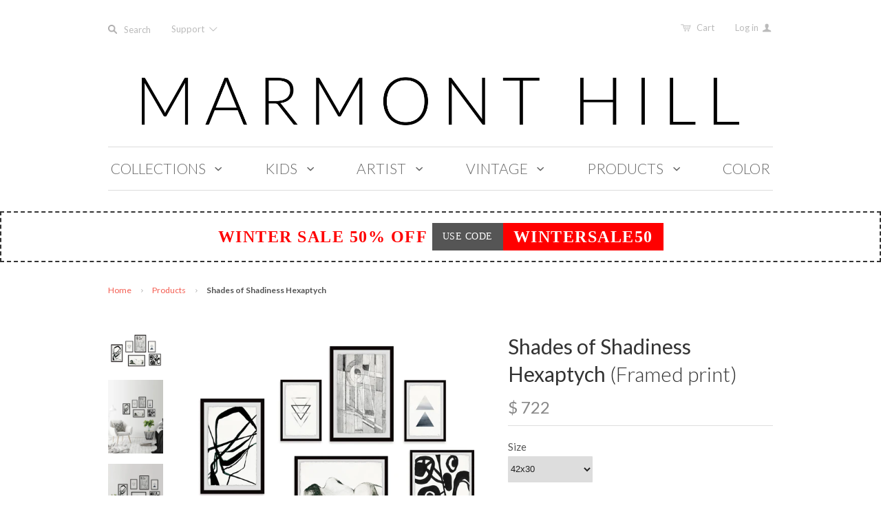

--- FILE ---
content_type: text/html; charset=utf-8
request_url: https://marmonthill.com/products/shades-of-shadiness-hexaptych
body_size: 26710
content:
<!doctype html>
<!--[if lt IE 7]><html class="no-js ie6 oldie" lang="en"><![endif]-->
<!--[if IE 7]><html class="no-js ie7 oldie" lang="en"><![endif]-->
<!--[if IE 8]><html class="no-js ie8 oldie" lang="en"><![endif]-->
<!--[if gt IE 8]><!--><html class="no-js" lang="en"><!--<![endif]-->
<head>

  

  <meta charset="utf-8" />
  <!--[if IE]><meta http-equiv='X-UA-Compatible' content='IE=edge,chrome=1' /><![endif]-->
  <meta name="p:domain_verify" content="d09e713b556bce0c5b8935ef493481eb"/>

  <title>
    Shades of Shadiness Hexaptych &ndash; Marmont Hill
  </title>

  
  <meta name="description" content="Description: Set includes (2) 8x12, (2) 12x18, (1) 18x12 and (1) 12x12 framed prints The framed print is Giclee printed on high resolution archive paper, has hand cut deckled edges, and is made of high quality durable non-warping frame Arrives ready to hang Includes a certificate of authenticity Made in the USA Shippin" />
  

  <meta name="viewport" content="width=device-width, initial-scale=1.0" />

  <link rel="canonical" href="https://marmonthill.com/products/shades-of-shadiness-hexaptych" />

  


  <meta property="og:type" content="product" />
  <meta property="og:title" content="Shades of Shadiness Hexaptych" />
  
  <meta property="og:image" content="http://marmonthill.com/cdn/shop/products/MH-DEBWGW-23_b_grande.jpg?v=1540108388" />
  <meta property="og:image:secure_url" content="https://marmonthill.com/cdn/shop/products/MH-DEBWGW-23_b_grande.jpg?v=1540108388" />
  
  <meta property="og:image" content="http://marmonthill.com/cdn/shop/products/MH-DEBWGW-23_c_grande.jpg?v=1540108388" />
  <meta property="og:image:secure_url" content="https://marmonthill.com/cdn/shop/products/MH-DEBWGW-23_c_grande.jpg?v=1540108388" />
  
  <meta property="og:image" content="http://marmonthill.com/cdn/shop/products/MH-DEBWGW-23_d_grande.jpg?v=1540108388" />
  <meta property="og:image:secure_url" content="https://marmonthill.com/cdn/shop/products/MH-DEBWGW-23_d_grande.jpg?v=1540108388" />
  
  <meta property="og:price:amount" content="722" />
  <meta property="og:price:currency" content="USD" />



<meta property="og:description" content="Description: Set includes (2) 8x12, (2) 12x18, (1) 18x12 and (1) 12x12 framed prints The framed print is Giclee printed on high resolution archive paper, has hand cut deckled edges, and is made of high quality durable non-warping frame Arrives ready to hang Includes a certificate of authenticity Made in the USA Shippin" />

<meta property="og:url" content="https://marmonthill.com/products/shades-of-shadiness-hexaptych" />
<meta property="og:site_name" content="Marmont Hill" />

  


<meta name="twitter:card" content="summary">


  <meta name="twitter:title" content="Shades of Shadiness Hexaptych">
  <meta name="twitter:description" content="Description: Set includes (2) 8x12, (2) 12x18, (1) 18x12 and (1) 12x12 framed prints The framed print is Giclee printed on high resolution archive paper, has hand cut deckled edges, and is made of high quality durable non-warping frame Arrives ready to hang Includes a certificate of authenticity Made in">
  <meta name="twitter:image" content="https://marmonthill.com/cdn/shop/products/MH-DEBWGW-23_b_medium.jpg?v=1540108388">
  <meta name="twitter:image:width" content="240">
  <meta name="twitter:image:height" content="240">


  <link rel="stylesheet" href="//maxcdn.bootstrapcdn.com/font-awesome/4.3.0/css/font-awesome.min.css">

  <!-- iCon Font -->
  <link href="//marmonthill.com/cdn/shop/t/20/assets/fontello.css?v=165380623728213921841700615119" rel="stylesheet" type="text/css" media="all" />
  <link href="//marmonthill.com/cdn/shop/t/20/assets/animation.css?v=73113792590508383311489399151" rel="stylesheet" type="text/css" media="all" />
  <!--[if IE 7]><link href="//marmonthill.com/cdn/shop/t/20/assets/fontello-ie7.css?v=29476517392269008371489399153" rel="stylesheet" type="text/css" media="all" /><![endif]-->
  <!-- End iCon Font -->
  <link href="//marmonthill.com/cdn/shop/t/20/assets/jquery.selectBoxIt.css?v=173555774284650168291489399128" rel="stylesheet" type="text/css" media="all" />

  <link href="//marmonthill.com/cdn/shop/t/20/assets/owl.carousel.css?v=35567916831622106411700615119" rel="stylesheet" type="text/css" media="all" />
  <link href="//marmonthill.com/cdn/shop/t/20/assets/owl.theme.css?v=195" rel="stylesheet" type="text/css" media="all" />
  <link href="//marmonthill.com/cdn/shop/t/20/assets/owl.transitions.css?v=29032555730785394051489399132" rel="stylesheet" type="text/css" media="all" />
  <link href="//cdnjs.cloudflare.com/ajax/libs/magnific-popup.js/1.1.0/magnific-popup.min.css" rel="stylesheet" type="text/css" media="all" />
  <link href="//marmonthill.com/cdn/shop/t/20/assets/styles.scss.css?v=61344443457048668391700615120" rel="stylesheet" type="text/css" media="all" />
  <link href="//marmonthill.com/cdn/shop/t/20/assets/custom-stylesheet.css?v=80191210606037460561766257184" rel="stylesheet" type="text/css" media="all" />
  <link href="//marmonthill.com/cdn/shop/t/20/assets/responsive.css?v=20474341379587860191522290651" rel="stylesheet" type="text/css" media="all" />
  <link href="//marmonthill.com/cdn/shop/t/20/assets/social-buttons.scss.css?v=161172124236164848161489399155" rel="stylesheet" type="text/css" media="all" />
  <link href="//marmonthill.com/cdn/shop/t/20/assets/swatch.css?v=143821441055774332251489399156" rel="stylesheet" type="text/css" media="all" />
  <link href="//marmonthill.com/cdn/shop/t/20/assets/custom-responsive.css?v=34873765589540857381493089859" rel="stylesheet" type="text/css" media="all" />

  
  <link rel="stylesheet" type="text/css" href="//fonts.googleapis.com/css?family=Lato:300,400,700">
  
  
  <link rel="stylesheet" type="text/css" href="//fonts.googleapis.com/css?family=Lato:300,400,700">
  
  <script src="//marmonthill.com/cdn/shop/t/20/assets/html5shiv.js?v=107268875627107148941489399125" type="text/javascript"></script>

  <script>window.performance && window.performance.mark && window.performance.mark('shopify.content_for_header.start');</script><meta id="shopify-digital-wallet" name="shopify-digital-wallet" content="/6544217/digital_wallets/dialog">
<meta name="shopify-checkout-api-token" content="2f87ddb9b967a8d138727a669d691f87">
<link rel="alternate" type="application/json+oembed" href="https://marmonthill.com/products/shades-of-shadiness-hexaptych.oembed">
<script async="async" src="/checkouts/internal/preloads.js?locale=en-US"></script>
<link rel="preconnect" href="https://shop.app" crossorigin="anonymous">
<script async="async" src="https://shop.app/checkouts/internal/preloads.js?locale=en-US&shop_id=6544217" crossorigin="anonymous"></script>
<script id="shopify-features" type="application/json">{"accessToken":"2f87ddb9b967a8d138727a669d691f87","betas":["rich-media-storefront-analytics"],"domain":"marmonthill.com","predictiveSearch":true,"shopId":6544217,"locale":"en"}</script>
<script>var Shopify = Shopify || {};
Shopify.shop = "marmonthill.myshopify.com";
Shopify.locale = "en";
Shopify.currency = {"active":"USD","rate":"1.0"};
Shopify.country = "US";
Shopify.theme = {"name":"Marmont-Hill V.1.2.8 (Ver 21-2)","id":169118734,"schema_name":null,"schema_version":null,"theme_store_id":null,"role":"main"};
Shopify.theme.handle = "null";
Shopify.theme.style = {"id":null,"handle":null};
Shopify.cdnHost = "marmonthill.com/cdn";
Shopify.routes = Shopify.routes || {};
Shopify.routes.root = "/";</script>
<script type="module">!function(o){(o.Shopify=o.Shopify||{}).modules=!0}(window);</script>
<script>!function(o){function n(){var o=[];function n(){o.push(Array.prototype.slice.apply(arguments))}return n.q=o,n}var t=o.Shopify=o.Shopify||{};t.loadFeatures=n(),t.autoloadFeatures=n()}(window);</script>
<script>
  window.ShopifyPay = window.ShopifyPay || {};
  window.ShopifyPay.apiHost = "shop.app\/pay";
  window.ShopifyPay.redirectState = null;
</script>
<script id="shop-js-analytics" type="application/json">{"pageType":"product"}</script>
<script defer="defer" async type="module" src="//marmonthill.com/cdn/shopifycloud/shop-js/modules/v2/client.init-shop-cart-sync_WVOgQShq.en.esm.js"></script>
<script defer="defer" async type="module" src="//marmonthill.com/cdn/shopifycloud/shop-js/modules/v2/chunk.common_C_13GLB1.esm.js"></script>
<script defer="defer" async type="module" src="//marmonthill.com/cdn/shopifycloud/shop-js/modules/v2/chunk.modal_CLfMGd0m.esm.js"></script>
<script type="module">
  await import("//marmonthill.com/cdn/shopifycloud/shop-js/modules/v2/client.init-shop-cart-sync_WVOgQShq.en.esm.js");
await import("//marmonthill.com/cdn/shopifycloud/shop-js/modules/v2/chunk.common_C_13GLB1.esm.js");
await import("//marmonthill.com/cdn/shopifycloud/shop-js/modules/v2/chunk.modal_CLfMGd0m.esm.js");

  window.Shopify.SignInWithShop?.initShopCartSync?.({"fedCMEnabled":true,"windoidEnabled":true});

</script>
<script>
  window.Shopify = window.Shopify || {};
  if (!window.Shopify.featureAssets) window.Shopify.featureAssets = {};
  window.Shopify.featureAssets['shop-js'] = {"shop-cart-sync":["modules/v2/client.shop-cart-sync_DuR37GeY.en.esm.js","modules/v2/chunk.common_C_13GLB1.esm.js","modules/v2/chunk.modal_CLfMGd0m.esm.js"],"init-fed-cm":["modules/v2/client.init-fed-cm_BucUoe6W.en.esm.js","modules/v2/chunk.common_C_13GLB1.esm.js","modules/v2/chunk.modal_CLfMGd0m.esm.js"],"shop-toast-manager":["modules/v2/client.shop-toast-manager_B0JfrpKj.en.esm.js","modules/v2/chunk.common_C_13GLB1.esm.js","modules/v2/chunk.modal_CLfMGd0m.esm.js"],"init-shop-cart-sync":["modules/v2/client.init-shop-cart-sync_WVOgQShq.en.esm.js","modules/v2/chunk.common_C_13GLB1.esm.js","modules/v2/chunk.modal_CLfMGd0m.esm.js"],"shop-button":["modules/v2/client.shop-button_B_U3bv27.en.esm.js","modules/v2/chunk.common_C_13GLB1.esm.js","modules/v2/chunk.modal_CLfMGd0m.esm.js"],"init-windoid":["modules/v2/client.init-windoid_DuP9q_di.en.esm.js","modules/v2/chunk.common_C_13GLB1.esm.js","modules/v2/chunk.modal_CLfMGd0m.esm.js"],"shop-cash-offers":["modules/v2/client.shop-cash-offers_BmULhtno.en.esm.js","modules/v2/chunk.common_C_13GLB1.esm.js","modules/v2/chunk.modal_CLfMGd0m.esm.js"],"pay-button":["modules/v2/client.pay-button_CrPSEbOK.en.esm.js","modules/v2/chunk.common_C_13GLB1.esm.js","modules/v2/chunk.modal_CLfMGd0m.esm.js"],"init-customer-accounts":["modules/v2/client.init-customer-accounts_jNk9cPYQ.en.esm.js","modules/v2/client.shop-login-button_DJ5ldayH.en.esm.js","modules/v2/chunk.common_C_13GLB1.esm.js","modules/v2/chunk.modal_CLfMGd0m.esm.js"],"avatar":["modules/v2/client.avatar_BTnouDA3.en.esm.js"],"checkout-modal":["modules/v2/client.checkout-modal_pBPyh9w8.en.esm.js","modules/v2/chunk.common_C_13GLB1.esm.js","modules/v2/chunk.modal_CLfMGd0m.esm.js"],"init-shop-for-new-customer-accounts":["modules/v2/client.init-shop-for-new-customer-accounts_BUoCy7a5.en.esm.js","modules/v2/client.shop-login-button_DJ5ldayH.en.esm.js","modules/v2/chunk.common_C_13GLB1.esm.js","modules/v2/chunk.modal_CLfMGd0m.esm.js"],"init-customer-accounts-sign-up":["modules/v2/client.init-customer-accounts-sign-up_CnczCz9H.en.esm.js","modules/v2/client.shop-login-button_DJ5ldayH.en.esm.js","modules/v2/chunk.common_C_13GLB1.esm.js","modules/v2/chunk.modal_CLfMGd0m.esm.js"],"init-shop-email-lookup-coordinator":["modules/v2/client.init-shop-email-lookup-coordinator_CzjY5t9o.en.esm.js","modules/v2/chunk.common_C_13GLB1.esm.js","modules/v2/chunk.modal_CLfMGd0m.esm.js"],"shop-follow-button":["modules/v2/client.shop-follow-button_CsYC63q7.en.esm.js","modules/v2/chunk.common_C_13GLB1.esm.js","modules/v2/chunk.modal_CLfMGd0m.esm.js"],"shop-login-button":["modules/v2/client.shop-login-button_DJ5ldayH.en.esm.js","modules/v2/chunk.common_C_13GLB1.esm.js","modules/v2/chunk.modal_CLfMGd0m.esm.js"],"shop-login":["modules/v2/client.shop-login_B9ccPdmx.en.esm.js","modules/v2/chunk.common_C_13GLB1.esm.js","modules/v2/chunk.modal_CLfMGd0m.esm.js"],"lead-capture":["modules/v2/client.lead-capture_D0K_KgYb.en.esm.js","modules/v2/chunk.common_C_13GLB1.esm.js","modules/v2/chunk.modal_CLfMGd0m.esm.js"],"payment-terms":["modules/v2/client.payment-terms_BWmiNN46.en.esm.js","modules/v2/chunk.common_C_13GLB1.esm.js","modules/v2/chunk.modal_CLfMGd0m.esm.js"]};
</script>
<script id="__st">var __st={"a":6544217,"offset":-18000,"reqid":"6ab6ece5-d340-4975-b479-0bb03c67979f-1769693569","pageurl":"marmonthill.com\/products\/shades-of-shadiness-hexaptych","u":"50491002ac4b","p":"product","rtyp":"product","rid":1754418446447};</script>
<script>window.ShopifyPaypalV4VisibilityTracking = true;</script>
<script id="captcha-bootstrap">!function(){'use strict';const t='contact',e='account',n='new_comment',o=[[t,t],['blogs',n],['comments',n],[t,'customer']],c=[[e,'customer_login'],[e,'guest_login'],[e,'recover_customer_password'],[e,'create_customer']],r=t=>t.map((([t,e])=>`form[action*='/${t}']:not([data-nocaptcha='true']) input[name='form_type'][value='${e}']`)).join(','),a=t=>()=>t?[...document.querySelectorAll(t)].map((t=>t.form)):[];function s(){const t=[...o],e=r(t);return a(e)}const i='password',u='form_key',d=['recaptcha-v3-token','g-recaptcha-response','h-captcha-response',i],f=()=>{try{return window.sessionStorage}catch{return}},m='__shopify_v',_=t=>t.elements[u];function p(t,e,n=!1){try{const o=window.sessionStorage,c=JSON.parse(o.getItem(e)),{data:r}=function(t){const{data:e,action:n}=t;return t[m]||n?{data:e,action:n}:{data:t,action:n}}(c);for(const[e,n]of Object.entries(r))t.elements[e]&&(t.elements[e].value=n);n&&o.removeItem(e)}catch(o){console.error('form repopulation failed',{error:o})}}const l='form_type',E='cptcha';function T(t){t.dataset[E]=!0}const w=window,h=w.document,L='Shopify',v='ce_forms',y='captcha';let A=!1;((t,e)=>{const n=(g='f06e6c50-85a8-45c8-87d0-21a2b65856fe',I='https://cdn.shopify.com/shopifycloud/storefront-forms-hcaptcha/ce_storefront_forms_captcha_hcaptcha.v1.5.2.iife.js',D={infoText:'Protected by hCaptcha',privacyText:'Privacy',termsText:'Terms'},(t,e,n)=>{const o=w[L][v],c=o.bindForm;if(c)return c(t,g,e,D).then(n);var r;o.q.push([[t,g,e,D],n]),r=I,A||(h.body.append(Object.assign(h.createElement('script'),{id:'captcha-provider',async:!0,src:r})),A=!0)});var g,I,D;w[L]=w[L]||{},w[L][v]=w[L][v]||{},w[L][v].q=[],w[L][y]=w[L][y]||{},w[L][y].protect=function(t,e){n(t,void 0,e),T(t)},Object.freeze(w[L][y]),function(t,e,n,w,h,L){const[v,y,A,g]=function(t,e,n){const i=e?o:[],u=t?c:[],d=[...i,...u],f=r(d),m=r(i),_=r(d.filter((([t,e])=>n.includes(e))));return[a(f),a(m),a(_),s()]}(w,h,L),I=t=>{const e=t.target;return e instanceof HTMLFormElement?e:e&&e.form},D=t=>v().includes(t);t.addEventListener('submit',(t=>{const e=I(t);if(!e)return;const n=D(e)&&!e.dataset.hcaptchaBound&&!e.dataset.recaptchaBound,o=_(e),c=g().includes(e)&&(!o||!o.value);(n||c)&&t.preventDefault(),c&&!n&&(function(t){try{if(!f())return;!function(t){const e=f();if(!e)return;const n=_(t);if(!n)return;const o=n.value;o&&e.removeItem(o)}(t);const e=Array.from(Array(32),(()=>Math.random().toString(36)[2])).join('');!function(t,e){_(t)||t.append(Object.assign(document.createElement('input'),{type:'hidden',name:u})),t.elements[u].value=e}(t,e),function(t,e){const n=f();if(!n)return;const o=[...t.querySelectorAll(`input[type='${i}']`)].map((({name:t})=>t)),c=[...d,...o],r={};for(const[a,s]of new FormData(t).entries())c.includes(a)||(r[a]=s);n.setItem(e,JSON.stringify({[m]:1,action:t.action,data:r}))}(t,e)}catch(e){console.error('failed to persist form',e)}}(e),e.submit())}));const S=(t,e)=>{t&&!t.dataset[E]&&(n(t,e.some((e=>e===t))),T(t))};for(const o of['focusin','change'])t.addEventListener(o,(t=>{const e=I(t);D(e)&&S(e,y())}));const B=e.get('form_key'),M=e.get(l),P=B&&M;t.addEventListener('DOMContentLoaded',(()=>{const t=y();if(P)for(const e of t)e.elements[l].value===M&&p(e,B);[...new Set([...A(),...v().filter((t=>'true'===t.dataset.shopifyCaptcha))])].forEach((e=>S(e,t)))}))}(h,new URLSearchParams(w.location.search),n,t,e,['guest_login'])})(!0,!0)}();</script>
<script integrity="sha256-4kQ18oKyAcykRKYeNunJcIwy7WH5gtpwJnB7kiuLZ1E=" data-source-attribution="shopify.loadfeatures" defer="defer" src="//marmonthill.com/cdn/shopifycloud/storefront/assets/storefront/load_feature-a0a9edcb.js" crossorigin="anonymous"></script>
<script crossorigin="anonymous" defer="defer" src="//marmonthill.com/cdn/shopifycloud/storefront/assets/shopify_pay/storefront-65b4c6d7.js?v=20250812"></script>
<script data-source-attribution="shopify.dynamic_checkout.dynamic.init">var Shopify=Shopify||{};Shopify.PaymentButton=Shopify.PaymentButton||{isStorefrontPortableWallets:!0,init:function(){window.Shopify.PaymentButton.init=function(){};var t=document.createElement("script");t.src="https://marmonthill.com/cdn/shopifycloud/portable-wallets/latest/portable-wallets.en.js",t.type="module",document.head.appendChild(t)}};
</script>
<script data-source-attribution="shopify.dynamic_checkout.buyer_consent">
  function portableWalletsHideBuyerConsent(e){var t=document.getElementById("shopify-buyer-consent"),n=document.getElementById("shopify-subscription-policy-button");t&&n&&(t.classList.add("hidden"),t.setAttribute("aria-hidden","true"),n.removeEventListener("click",e))}function portableWalletsShowBuyerConsent(e){var t=document.getElementById("shopify-buyer-consent"),n=document.getElementById("shopify-subscription-policy-button");t&&n&&(t.classList.remove("hidden"),t.removeAttribute("aria-hidden"),n.addEventListener("click",e))}window.Shopify?.PaymentButton&&(window.Shopify.PaymentButton.hideBuyerConsent=portableWalletsHideBuyerConsent,window.Shopify.PaymentButton.showBuyerConsent=portableWalletsShowBuyerConsent);
</script>
<script data-source-attribution="shopify.dynamic_checkout.cart.bootstrap">document.addEventListener("DOMContentLoaded",(function(){function t(){return document.querySelector("shopify-accelerated-checkout-cart, shopify-accelerated-checkout")}if(t())Shopify.PaymentButton.init();else{new MutationObserver((function(e,n){t()&&(Shopify.PaymentButton.init(),n.disconnect())})).observe(document.body,{childList:!0,subtree:!0})}}));
</script>
<link id="shopify-accelerated-checkout-styles" rel="stylesheet" media="screen" href="https://marmonthill.com/cdn/shopifycloud/portable-wallets/latest/accelerated-checkout-backwards-compat.css" crossorigin="anonymous">
<style id="shopify-accelerated-checkout-cart">
        #shopify-buyer-consent {
  margin-top: 1em;
  display: inline-block;
  width: 100%;
}

#shopify-buyer-consent.hidden {
  display: none;
}

#shopify-subscription-policy-button {
  background: none;
  border: none;
  padding: 0;
  text-decoration: underline;
  font-size: inherit;
  cursor: pointer;
}

#shopify-subscription-policy-button::before {
  box-shadow: none;
}

      </style>

<script>window.performance && window.performance.mark && window.performance.mark('shopify.content_for_header.end');</script>

  <script src="//ajax.googleapis.com/ajax/libs/jquery/1.11.1/jquery.min.js" type="text/javascript"></script>
  <script src="//ajax.googleapis.com/ajax/libs/jqueryui/1.9.2/jquery-ui.min.js"></script>

  <script src="//marmonthill.com/cdn/shop/t/20/assets/jquery-migrate-1.2.0.min.js?v=151440869064874006631489399127" type="text/javascript"></script>

  <script src="//marmonthill.com/cdn/shopifycloud/storefront/assets/themes_support/option_selection-b017cd28.js" type="text/javascript"></script>
  <script src="//marmonthill.com/cdn/shopifycloud/storefront/assets/themes_support/api.jquery-7ab1a3a4.js" type="text/javascript"></script>

  
  <!-- Owl Carousel -->
  <script src="//marmonthill.com/cdn/shop/t/20/assets/owl.carousel.js?v=93788819438326194871489399132" type="text/javascript"></script>

  <!-- End Owl Carousel -->
  <!-- popup -->
  <script src="//cdnjs.cloudflare.com/ajax/libs/magnific-popup.js/1.1.0/jquery.magnific-popup.min.js" type="text/javascript"></script>

  <!--end popup -->
  <script src="//marmonthill.com/cdn/shop/t/20/assets/jquery.selectBoxIt.js?v=128214949162783442071489399129" type="text/javascript"></script>

  <script src="//marmonthill.com/cdn/shop/t/20/assets/scripts.js?v=79198299940272353731489466913" type="text/javascript"></script>
  <script src="//marmonthill.com/cdn/shop/t/20/assets/social-buttons.js?v=11321258142971877191489399155" type="text/javascript"></script>
  <script src="//cdnjs.cloudflare.com/ajax/libs/jquery-cookie/1.4.1/jquery.cookie.min.js" type="text/javascript"></script>

  <!-- Facebook Pixel Code -->
<script>
  !function(f,b,e,v,n,t,s){if(f.fbq)return;n=f.fbq=function(){n.callMethod?
    n.callMethod.apply(n,arguments):n.queue.push(arguments)};if(!f._fbq)f._fbq=n;
                           n.push=n;n.loaded=!0;n.version='2.0';n.queue=[];t=b.createElement(e);t.async=!0;
                           t.src=v;s=b.getElementsByTagName(e)[0];s.parentNode.insertBefore(t,s)}(window,
                                                                                                  document,'script','https://connect.facebook.net/en_US/fbevents.js');

  fbq('init', '1100996099923869');
  fbq('track', "PageView");


  // ViewContent
  // Track key page views (ex: product page, landing page or article)

  fbq('track', 'ViewContent');
 


  // Search
  // Track searches on your website (ex. product searches)
   


  // AddToCart
  // Track when items are added to a shopping cart (ex. click/landing page on Add to Cart button)

    fbq('track', 'AddToCart');
    


    // AddToWishlist
    // Track when items are added to a wishlist (ex. click/landing page on Add to Wishlist button)
    fbq('track', 'AddToWishlist');


    // InitiateCheckout
    // Track when people enter the checkout flow (ex. click/landing page on checkout button)
    


    // AddPaymentInfo
    // Track when payment information is added in the checkout flow (ex. click/landing page on billing info)
    fbq('track', 'AddPaymentInfo');


    // Purchase
    // Track purchases or checkout flow completions (ex. landing on "Thank You" or confirmation page)
    fbq('track', 'Purchase', {value: '1.00', currency: 'USD'});


    // Lead
    // Track when a user expresses interest in your offering (ex. form submission, sign up for trial, landing on pricing page)
   

    // CompleteRegistration
    // Track when a registration form is completed (ex. complete subscription, sign up for a service)
   

    // Other
    // 
    fbq('track', 'Other');

</script>

<noscript><img height="1" width="1" style="display:none"
               src="https://www.facebook.com/tr?id=1100996099923869&ev=PageView&noscript=1"
               /></noscript>
<!-- End Facebook Pixel Code -->

  

<link href="https://monorail-edge.shopifysvc.com" rel="dns-prefetch">
<script>(function(){if ("sendBeacon" in navigator && "performance" in window) {try {var session_token_from_headers = performance.getEntriesByType('navigation')[0].serverTiming.find(x => x.name == '_s').description;} catch {var session_token_from_headers = undefined;}var session_cookie_matches = document.cookie.match(/_shopify_s=([^;]*)/);var session_token_from_cookie = session_cookie_matches && session_cookie_matches.length === 2 ? session_cookie_matches[1] : "";var session_token = session_token_from_headers || session_token_from_cookie || "";function handle_abandonment_event(e) {var entries = performance.getEntries().filter(function(entry) {return /monorail-edge.shopifysvc.com/.test(entry.name);});if (!window.abandonment_tracked && entries.length === 0) {window.abandonment_tracked = true;var currentMs = Date.now();var navigation_start = performance.timing.navigationStart;var payload = {shop_id: 6544217,url: window.location.href,navigation_start,duration: currentMs - navigation_start,session_token,page_type: "product"};window.navigator.sendBeacon("https://monorail-edge.shopifysvc.com/v1/produce", JSON.stringify({schema_id: "online_store_buyer_site_abandonment/1.1",payload: payload,metadata: {event_created_at_ms: currentMs,event_sent_at_ms: currentMs}}));}}window.addEventListener('pagehide', handle_abandonment_event);}}());</script>
<script id="web-pixels-manager-setup">(function e(e,d,r,n,o){if(void 0===o&&(o={}),!Boolean(null===(a=null===(i=window.Shopify)||void 0===i?void 0:i.analytics)||void 0===a?void 0:a.replayQueue)){var i,a;window.Shopify=window.Shopify||{};var t=window.Shopify;t.analytics=t.analytics||{};var s=t.analytics;s.replayQueue=[],s.publish=function(e,d,r){return s.replayQueue.push([e,d,r]),!0};try{self.performance.mark("wpm:start")}catch(e){}var l=function(){var e={modern:/Edge?\/(1{2}[4-9]|1[2-9]\d|[2-9]\d{2}|\d{4,})\.\d+(\.\d+|)|Firefox\/(1{2}[4-9]|1[2-9]\d|[2-9]\d{2}|\d{4,})\.\d+(\.\d+|)|Chrom(ium|e)\/(9{2}|\d{3,})\.\d+(\.\d+|)|(Maci|X1{2}).+ Version\/(15\.\d+|(1[6-9]|[2-9]\d|\d{3,})\.\d+)([,.]\d+|)( \(\w+\)|)( Mobile\/\w+|) Safari\/|Chrome.+OPR\/(9{2}|\d{3,})\.\d+\.\d+|(CPU[ +]OS|iPhone[ +]OS|CPU[ +]iPhone|CPU IPhone OS|CPU iPad OS)[ +]+(15[._]\d+|(1[6-9]|[2-9]\d|\d{3,})[._]\d+)([._]\d+|)|Android:?[ /-](13[3-9]|1[4-9]\d|[2-9]\d{2}|\d{4,})(\.\d+|)(\.\d+|)|Android.+Firefox\/(13[5-9]|1[4-9]\d|[2-9]\d{2}|\d{4,})\.\d+(\.\d+|)|Android.+Chrom(ium|e)\/(13[3-9]|1[4-9]\d|[2-9]\d{2}|\d{4,})\.\d+(\.\d+|)|SamsungBrowser\/([2-9]\d|\d{3,})\.\d+/,legacy:/Edge?\/(1[6-9]|[2-9]\d|\d{3,})\.\d+(\.\d+|)|Firefox\/(5[4-9]|[6-9]\d|\d{3,})\.\d+(\.\d+|)|Chrom(ium|e)\/(5[1-9]|[6-9]\d|\d{3,})\.\d+(\.\d+|)([\d.]+$|.*Safari\/(?![\d.]+ Edge\/[\d.]+$))|(Maci|X1{2}).+ Version\/(10\.\d+|(1[1-9]|[2-9]\d|\d{3,})\.\d+)([,.]\d+|)( \(\w+\)|)( Mobile\/\w+|) Safari\/|Chrome.+OPR\/(3[89]|[4-9]\d|\d{3,})\.\d+\.\d+|(CPU[ +]OS|iPhone[ +]OS|CPU[ +]iPhone|CPU IPhone OS|CPU iPad OS)[ +]+(10[._]\d+|(1[1-9]|[2-9]\d|\d{3,})[._]\d+)([._]\d+|)|Android:?[ /-](13[3-9]|1[4-9]\d|[2-9]\d{2}|\d{4,})(\.\d+|)(\.\d+|)|Mobile Safari.+OPR\/([89]\d|\d{3,})\.\d+\.\d+|Android.+Firefox\/(13[5-9]|1[4-9]\d|[2-9]\d{2}|\d{4,})\.\d+(\.\d+|)|Android.+Chrom(ium|e)\/(13[3-9]|1[4-9]\d|[2-9]\d{2}|\d{4,})\.\d+(\.\d+|)|Android.+(UC? ?Browser|UCWEB|U3)[ /]?(15\.([5-9]|\d{2,})|(1[6-9]|[2-9]\d|\d{3,})\.\d+)\.\d+|SamsungBrowser\/(5\.\d+|([6-9]|\d{2,})\.\d+)|Android.+MQ{2}Browser\/(14(\.(9|\d{2,})|)|(1[5-9]|[2-9]\d|\d{3,})(\.\d+|))(\.\d+|)|K[Aa][Ii]OS\/(3\.\d+|([4-9]|\d{2,})\.\d+)(\.\d+|)/},d=e.modern,r=e.legacy,n=navigator.userAgent;return n.match(d)?"modern":n.match(r)?"legacy":"unknown"}(),u="modern"===l?"modern":"legacy",c=(null!=n?n:{modern:"",legacy:""})[u],f=function(e){return[e.baseUrl,"/wpm","/b",e.hashVersion,"modern"===e.buildTarget?"m":"l",".js"].join("")}({baseUrl:d,hashVersion:r,buildTarget:u}),m=function(e){var d=e.version,r=e.bundleTarget,n=e.surface,o=e.pageUrl,i=e.monorailEndpoint;return{emit:function(e){var a=e.status,t=e.errorMsg,s=(new Date).getTime(),l=JSON.stringify({metadata:{event_sent_at_ms:s},events:[{schema_id:"web_pixels_manager_load/3.1",payload:{version:d,bundle_target:r,page_url:o,status:a,surface:n,error_msg:t},metadata:{event_created_at_ms:s}}]});if(!i)return console&&console.warn&&console.warn("[Web Pixels Manager] No Monorail endpoint provided, skipping logging."),!1;try{return self.navigator.sendBeacon.bind(self.navigator)(i,l)}catch(e){}var u=new XMLHttpRequest;try{return u.open("POST",i,!0),u.setRequestHeader("Content-Type","text/plain"),u.send(l),!0}catch(e){return console&&console.warn&&console.warn("[Web Pixels Manager] Got an unhandled error while logging to Monorail."),!1}}}}({version:r,bundleTarget:l,surface:e.surface,pageUrl:self.location.href,monorailEndpoint:e.monorailEndpoint});try{o.browserTarget=l,function(e){var d=e.src,r=e.async,n=void 0===r||r,o=e.onload,i=e.onerror,a=e.sri,t=e.scriptDataAttributes,s=void 0===t?{}:t,l=document.createElement("script"),u=document.querySelector("head"),c=document.querySelector("body");if(l.async=n,l.src=d,a&&(l.integrity=a,l.crossOrigin="anonymous"),s)for(var f in s)if(Object.prototype.hasOwnProperty.call(s,f))try{l.dataset[f]=s[f]}catch(e){}if(o&&l.addEventListener("load",o),i&&l.addEventListener("error",i),u)u.appendChild(l);else{if(!c)throw new Error("Did not find a head or body element to append the script");c.appendChild(l)}}({src:f,async:!0,onload:function(){if(!function(){var e,d;return Boolean(null===(d=null===(e=window.Shopify)||void 0===e?void 0:e.analytics)||void 0===d?void 0:d.initialized)}()){var d=window.webPixelsManager.init(e)||void 0;if(d){var r=window.Shopify.analytics;r.replayQueue.forEach((function(e){var r=e[0],n=e[1],o=e[2];d.publishCustomEvent(r,n,o)})),r.replayQueue=[],r.publish=d.publishCustomEvent,r.visitor=d.visitor,r.initialized=!0}}},onerror:function(){return m.emit({status:"failed",errorMsg:"".concat(f," has failed to load")})},sri:function(e){var d=/^sha384-[A-Za-z0-9+/=]+$/;return"string"==typeof e&&d.test(e)}(c)?c:"",scriptDataAttributes:o}),m.emit({status:"loading"})}catch(e){m.emit({status:"failed",errorMsg:(null==e?void 0:e.message)||"Unknown error"})}}})({shopId: 6544217,storefrontBaseUrl: "https://marmonthill.com",extensionsBaseUrl: "https://extensions.shopifycdn.com/cdn/shopifycloud/web-pixels-manager",monorailEndpoint: "https://monorail-edge.shopifysvc.com/unstable/produce_batch",surface: "storefront-renderer",enabledBetaFlags: ["2dca8a86"],webPixelsConfigList: [{"id":"139460883","eventPayloadVersion":"v1","runtimeContext":"LAX","scriptVersion":"1","type":"CUSTOM","privacyPurposes":["MARKETING"],"name":"Meta pixel (migrated)"},{"id":"149881107","eventPayloadVersion":"v1","runtimeContext":"LAX","scriptVersion":"1","type":"CUSTOM","privacyPurposes":["ANALYTICS"],"name":"Google Analytics tag (migrated)"},{"id":"shopify-app-pixel","configuration":"{}","eventPayloadVersion":"v1","runtimeContext":"STRICT","scriptVersion":"0450","apiClientId":"shopify-pixel","type":"APP","privacyPurposes":["ANALYTICS","MARKETING"]},{"id":"shopify-custom-pixel","eventPayloadVersion":"v1","runtimeContext":"LAX","scriptVersion":"0450","apiClientId":"shopify-pixel","type":"CUSTOM","privacyPurposes":["ANALYTICS","MARKETING"]}],isMerchantRequest: false,initData: {"shop":{"name":"Marmont Hill","paymentSettings":{"currencyCode":"USD"},"myshopifyDomain":"marmonthill.myshopify.com","countryCode":"US","storefrontUrl":"https:\/\/marmonthill.com"},"customer":null,"cart":null,"checkout":null,"productVariants":[{"price":{"amount":722.0,"currencyCode":"USD"},"product":{"title":"Shades of Shadiness Hexaptych","vendor":"Marmont Hill","id":"1754418446447","untranslatedTitle":"Shades of Shadiness Hexaptych","url":"\/products\/shades-of-shadiness-hexaptych","type":""},"id":"16439676502127","image":{"src":"\/\/marmonthill.com\/cdn\/shop\/products\/MH-DEBWGW-23_b.jpg?v=1540108388"},"sku":"MH-DEBWGW-23","title":"42x30","untranslatedTitle":"42x30"}],"purchasingCompany":null},},"https://marmonthill.com/cdn","1d2a099fw23dfb22ep557258f5m7a2edbae",{"modern":"","legacy":""},{"shopId":"6544217","storefrontBaseUrl":"https:\/\/marmonthill.com","extensionBaseUrl":"https:\/\/extensions.shopifycdn.com\/cdn\/shopifycloud\/web-pixels-manager","surface":"storefront-renderer","enabledBetaFlags":"[\"2dca8a86\"]","isMerchantRequest":"false","hashVersion":"1d2a099fw23dfb22ep557258f5m7a2edbae","publish":"custom","events":"[[\"page_viewed\",{}],[\"product_viewed\",{\"productVariant\":{\"price\":{\"amount\":722.0,\"currencyCode\":\"USD\"},\"product\":{\"title\":\"Shades of Shadiness Hexaptych\",\"vendor\":\"Marmont Hill\",\"id\":\"1754418446447\",\"untranslatedTitle\":\"Shades of Shadiness Hexaptych\",\"url\":\"\/products\/shades-of-shadiness-hexaptych\",\"type\":\"\"},\"id\":\"16439676502127\",\"image\":{\"src\":\"\/\/marmonthill.com\/cdn\/shop\/products\/MH-DEBWGW-23_b.jpg?v=1540108388\"},\"sku\":\"MH-DEBWGW-23\",\"title\":\"42x30\",\"untranslatedTitle\":\"42x30\"}}]]"});</script><script>
  window.ShopifyAnalytics = window.ShopifyAnalytics || {};
  window.ShopifyAnalytics.meta = window.ShopifyAnalytics.meta || {};
  window.ShopifyAnalytics.meta.currency = 'USD';
  var meta = {"product":{"id":1754418446447,"gid":"gid:\/\/shopify\/Product\/1754418446447","vendor":"Marmont Hill","type":"","handle":"shades-of-shadiness-hexaptych","variants":[{"id":16439676502127,"price":72200,"name":"Shades of Shadiness Hexaptych - 42x30","public_title":"42x30","sku":"MH-DEBWGW-23"}],"remote":false},"page":{"pageType":"product","resourceType":"product","resourceId":1754418446447,"requestId":"6ab6ece5-d340-4975-b479-0bb03c67979f-1769693569"}};
  for (var attr in meta) {
    window.ShopifyAnalytics.meta[attr] = meta[attr];
  }
</script>
<script class="analytics">
  (function () {
    var customDocumentWrite = function(content) {
      var jquery = null;

      if (window.jQuery) {
        jquery = window.jQuery;
      } else if (window.Checkout && window.Checkout.$) {
        jquery = window.Checkout.$;
      }

      if (jquery) {
        jquery('body').append(content);
      }
    };

    var hasLoggedConversion = function(token) {
      if (token) {
        return document.cookie.indexOf('loggedConversion=' + token) !== -1;
      }
      return false;
    }

    var setCookieIfConversion = function(token) {
      if (token) {
        var twoMonthsFromNow = new Date(Date.now());
        twoMonthsFromNow.setMonth(twoMonthsFromNow.getMonth() + 2);

        document.cookie = 'loggedConversion=' + token + '; expires=' + twoMonthsFromNow;
      }
    }

    var trekkie = window.ShopifyAnalytics.lib = window.trekkie = window.trekkie || [];
    if (trekkie.integrations) {
      return;
    }
    trekkie.methods = [
      'identify',
      'page',
      'ready',
      'track',
      'trackForm',
      'trackLink'
    ];
    trekkie.factory = function(method) {
      return function() {
        var args = Array.prototype.slice.call(arguments);
        args.unshift(method);
        trekkie.push(args);
        return trekkie;
      };
    };
    for (var i = 0; i < trekkie.methods.length; i++) {
      var key = trekkie.methods[i];
      trekkie[key] = trekkie.factory(key);
    }
    trekkie.load = function(config) {
      trekkie.config = config || {};
      trekkie.config.initialDocumentCookie = document.cookie;
      var first = document.getElementsByTagName('script')[0];
      var script = document.createElement('script');
      script.type = 'text/javascript';
      script.onerror = function(e) {
        var scriptFallback = document.createElement('script');
        scriptFallback.type = 'text/javascript';
        scriptFallback.onerror = function(error) {
                var Monorail = {
      produce: function produce(monorailDomain, schemaId, payload) {
        var currentMs = new Date().getTime();
        var event = {
          schema_id: schemaId,
          payload: payload,
          metadata: {
            event_created_at_ms: currentMs,
            event_sent_at_ms: currentMs
          }
        };
        return Monorail.sendRequest("https://" + monorailDomain + "/v1/produce", JSON.stringify(event));
      },
      sendRequest: function sendRequest(endpointUrl, payload) {
        // Try the sendBeacon API
        if (window && window.navigator && typeof window.navigator.sendBeacon === 'function' && typeof window.Blob === 'function' && !Monorail.isIos12()) {
          var blobData = new window.Blob([payload], {
            type: 'text/plain'
          });

          if (window.navigator.sendBeacon(endpointUrl, blobData)) {
            return true;
          } // sendBeacon was not successful

        } // XHR beacon

        var xhr = new XMLHttpRequest();

        try {
          xhr.open('POST', endpointUrl);
          xhr.setRequestHeader('Content-Type', 'text/plain');
          xhr.send(payload);
        } catch (e) {
          console.log(e);
        }

        return false;
      },
      isIos12: function isIos12() {
        return window.navigator.userAgent.lastIndexOf('iPhone; CPU iPhone OS 12_') !== -1 || window.navigator.userAgent.lastIndexOf('iPad; CPU OS 12_') !== -1;
      }
    };
    Monorail.produce('monorail-edge.shopifysvc.com',
      'trekkie_storefront_load_errors/1.1',
      {shop_id: 6544217,
      theme_id: 169118734,
      app_name: "storefront",
      context_url: window.location.href,
      source_url: "//marmonthill.com/cdn/s/trekkie.storefront.a804e9514e4efded663580eddd6991fcc12b5451.min.js"});

        };
        scriptFallback.async = true;
        scriptFallback.src = '//marmonthill.com/cdn/s/trekkie.storefront.a804e9514e4efded663580eddd6991fcc12b5451.min.js';
        first.parentNode.insertBefore(scriptFallback, first);
      };
      script.async = true;
      script.src = '//marmonthill.com/cdn/s/trekkie.storefront.a804e9514e4efded663580eddd6991fcc12b5451.min.js';
      first.parentNode.insertBefore(script, first);
    };
    trekkie.load(
      {"Trekkie":{"appName":"storefront","development":false,"defaultAttributes":{"shopId":6544217,"isMerchantRequest":null,"themeId":169118734,"themeCityHash":"2942109077500952836","contentLanguage":"en","currency":"USD","eventMetadataId":"8e937172-3a85-46c9-963d-4ee947c9960e"},"isServerSideCookieWritingEnabled":true,"monorailRegion":"shop_domain","enabledBetaFlags":["65f19447","b5387b81"]},"Session Attribution":{},"S2S":{"facebookCapiEnabled":false,"source":"trekkie-storefront-renderer","apiClientId":580111}}
    );

    var loaded = false;
    trekkie.ready(function() {
      if (loaded) return;
      loaded = true;

      window.ShopifyAnalytics.lib = window.trekkie;

      var originalDocumentWrite = document.write;
      document.write = customDocumentWrite;
      try { window.ShopifyAnalytics.merchantGoogleAnalytics.call(this); } catch(error) {};
      document.write = originalDocumentWrite;

      window.ShopifyAnalytics.lib.page(null,{"pageType":"product","resourceType":"product","resourceId":1754418446447,"requestId":"6ab6ece5-d340-4975-b479-0bb03c67979f-1769693569","shopifyEmitted":true});

      var match = window.location.pathname.match(/checkouts\/(.+)\/(thank_you|post_purchase)/)
      var token = match? match[1]: undefined;
      if (!hasLoggedConversion(token)) {
        setCookieIfConversion(token);
        window.ShopifyAnalytics.lib.track("Viewed Product",{"currency":"USD","variantId":16439676502127,"productId":1754418446447,"productGid":"gid:\/\/shopify\/Product\/1754418446447","name":"Shades of Shadiness Hexaptych - 42x30","price":"722.00","sku":"MH-DEBWGW-23","brand":"Marmont Hill","variant":"42x30","category":"","nonInteraction":true,"remote":false},undefined,undefined,{"shopifyEmitted":true});
      window.ShopifyAnalytics.lib.track("monorail:\/\/trekkie_storefront_viewed_product\/1.1",{"currency":"USD","variantId":16439676502127,"productId":1754418446447,"productGid":"gid:\/\/shopify\/Product\/1754418446447","name":"Shades of Shadiness Hexaptych - 42x30","price":"722.00","sku":"MH-DEBWGW-23","brand":"Marmont Hill","variant":"42x30","category":"","nonInteraction":true,"remote":false,"referer":"https:\/\/marmonthill.com\/products\/shades-of-shadiness-hexaptych"});
      }
    });


        var eventsListenerScript = document.createElement('script');
        eventsListenerScript.async = true;
        eventsListenerScript.src = "//marmonthill.com/cdn/shopifycloud/storefront/assets/shop_events_listener-3da45d37.js";
        document.getElementsByTagName('head')[0].appendChild(eventsListenerScript);

})();</script>
  <script>
  if (!window.ga || (window.ga && typeof window.ga !== 'function')) {
    window.ga = function ga() {
      (window.ga.q = window.ga.q || []).push(arguments);
      if (window.Shopify && window.Shopify.analytics && typeof window.Shopify.analytics.publish === 'function') {
        window.Shopify.analytics.publish("ga_stub_called", {}, {sendTo: "google_osp_migration"});
      }
      console.error("Shopify's Google Analytics stub called with:", Array.from(arguments), "\nSee https://help.shopify.com/manual/promoting-marketing/pixels/pixel-migration#google for more information.");
    };
    if (window.Shopify && window.Shopify.analytics && typeof window.Shopify.analytics.publish === 'function') {
      window.Shopify.analytics.publish("ga_stub_initialized", {}, {sendTo: "google_osp_migration"});
    }
  }
</script>
<script
  defer
  src="https://marmonthill.com/cdn/shopifycloud/perf-kit/shopify-perf-kit-3.1.0.min.js"
  data-application="storefront-renderer"
  data-shop-id="6544217"
  data-render-region="gcp-us-east1"
  data-page-type="product"
  data-theme-instance-id="169118734"
  data-theme-name=""
  data-theme-version=""
  data-monorail-region="shop_domain"
  data-resource-timing-sampling-rate="10"
  data-shs="true"
  data-shs-beacon="true"
  data-shs-export-with-fetch="true"
  data-shs-logs-sample-rate="1"
  data-shs-beacon-endpoint="https://marmonthill.com/api/collect"
></script>
</head>

<body>
  <!-- Begin toolbar -->
  <div class="toolbar-wrapper wrapper">
    <div class="toolbar span12 clearfix">
      <ul class="unstyled tool-left">
        <li class="top-search">  
          <a class="search" href="#"><img src="//marmonthill.com/cdn/shop/t/20/assets/icon-search.png?v=40425461764672569431489399127"/><span>Search</span></a>
          
          <form class="search" action="/search">
            <input type="text" name="q" class="search_box" placeholder="Search" value=""  />
            <input type="image" src="//marmonthill.com/cdn/shop/t/20/assets/icon-search.png?v=40425461764672569431489399127" alt="Go" id="go">
          </form>
          
        </li>
        <li class="dropdown-support"> 
          <a href="#">Support <i class="icon-down-open-big"></i></a>
          <ul class="dropdown-custom">
            
            <li><a href="/pages/contact" title="">Contact</a></li>
            
            <li><a href="/pages/faq" title="">FAQ</a></li>
            
            <li><a href="/pages/shipping-return" title="">Shipping & Return</a></li>
            
            <li><a href="/account" title="">My Account</a></li>
            
          </ul>
        </li>
      </ul>
      <ul class="unstyled">
        

<li class="toolbar-customer">
  <a id="customer_login_link" href="/account/login">Log in <i class="icon-user"></i></a>
  
</li>


        <li id="cart-target" class="toolbar-cart ">
          <a href="/cart" class="cart" title="Shopping Cart">
            <span class="icon-cart"></span>
            <span id="cart-count">0</span>
            Cart
          </a>
        </li>

        

        <li id="menu-toggle" class="menu-icon"><i class="fa fa-bars"></i>Menu</li>
      </ul>
    </div>
  </div>
  <!-- End toolbar -->

  <!-- Begin Mobile Nav -->
  <div class="row mobile-nav-wrapper">
    <nav class="mobile clearfix">
      <div class="flyout">
  <ul class="clearfix">
    
    
    <li >
    <span class="more"><i class="fa fa-plus"></i></span>
      <a href="/pages/new-collections" class=" navlink"><span>Collections</span></a>
      <ul class="sub-menu">
        
        <li><a href="/collections/abstract" class=" navlink">Abstract</a></li>
        
        <li><a href="/collections/animals" class=" navlink">Animals</a></li>
        
        <li><a href="/collections/scenic" class=" navlink">Scenic</a></li>
        
        <li><a href="/collections/flowers" class=" navlink">Floral & Botanical</a></li>
        
        <li><a href="/collections/places" class=" navlink">Places</a></li>
        
        <li><a href="/collections/coastal" class=" navlink">Beaches/Coastal</a></li>
        
        <li><a href="/collections/dogs" class=" navlink">Dogs</a></li>
        
        <li><a href="/collections/fashion" class=" navlink">Fashion</a></li>
        
        <li><a href="/collections/food" class=" navlink">Food & Drink</a></li>
        
        <li><a href="/collections/space" class=" navlink">Astronomy</a></li>
        
        <li><a href="/collections/abstract-maps" class=" navlink">Abstract Maps</a></li>
        
        <li><a href="/collections/vintage-maps" class=" navlink">Vintage Maps</a></li>
        
        <li><a href="/collections/world-maps" class=" navlink">World Maps</a></li>
        
        <li><a href="/collections/architecture" class=" navlink">Architecture</a></li>
        
        <li><a href="/collections/bridges" class=" navlink">Bridges</a></li>
        
        <li><a href="/collections/buildings" class=" navlink">Buildings</a></li>
        
        <li><a href="/collections/urban" class=" navlink">Urban</a></li>
        
        <li><a href="/collections/skyline" class=" navlink">Skyline</a></li>
        
        <li><a href="/collections/landscape-nature" class=" navlink">Landscapes</a></li>
        
        <li><a href="/collections/mountains" class=" navlink">Mountains</a></li>
        
        <li><a href="/collections/sunrises-sunsets" class=" navlink">Sunrises & Sunsets</a></li>
        
        <li><a href="/collections/nautical" class=" navlink">Nautical</a></li>
        
        <li><a href="/collections/nature" class=" navlink">Nature</a></li>
        
        <li><a href="/collections/forests" class=" navlink">Forests</a></li>
        
        <li><a href="/collections/lake-lodge" class=" navlink">Lake</a></li>
        
        <li><a href="/collections/geode-crystals-1" class=" navlink">Geodes/Agate/Crystals</a></li>
        
        <li><a href="/collections/plants" class=" navlink">Plants</a></li>
        
        <li><a href="/collections/trees" class=" navlink">Trees</a></li>
        
        <li><a href="/collections/flowers-water-paint" class=" navlink">Flowers Water Paint</a></li>
        
        <li><a href="/collections/flowers-acrylic-paint" class=" navlink">Flowers Acrylic Paint</a></li>
        
        <li><a href="/collections/floral-photography" class=" navlink">Floral Photography</a></li>
        
        <li><a href="/collections/cats" class=" navlink">Cats</a></li>
        
        <li><a href="/collections/horses" class=" navlink">Horses</a></li>
        
        <li><a href="/collections/birds" class=" navlink">Birds</a></li>
        
        <li><a href="/collections/deer" class=" navlink">Deer</a></li>
        
        <li><a href="/collections/butterflies" class=" navlink">Butterflies</a></li>
        
        <li><a href="/collections/wildlife" class=" navlink">Wildlife</a></li>
        
        <li><a href="/collections/marine-life" class=" navlink">Marine Life</a></li>
        
        <li><a href="/collections/transportation" class=" navlink">Transportation</a></li>
        
        <li><a href="/collections/humor" class=" navlink">Humor</a></li>
        
        <li><a href="/collections/sports" class=" navlink">Sports</a></li>
        
        <li><a href="/collections/religion-spirituality" class=" navlink">Religion & Spirituality</a></li>
        
        <li><a href="/collections/surreal-black-white" class=" navlink">Surrealism</a></li>
        
        <li><a href="/collections/music" class=" navlink">Music</a></li>
        
        <li><a href="/collections/southwestern" class=" navlink">Southwestern</a></li>
        
        <li><a href="/collections/pastel-watercolor" class=" navlink">Pastel Watercolor</a></li>
        
        <li><a href="/collections/blueprint" class=" navlink">Blueprint</a></li>
        
        <li><a href="/collections/color-blocked" class=" navlink">Color Blocked</a></li>
        
        <li><a href="/collections/blue-abstract" class=" navlink">Blue Abstract</a></li>
        
        <li><a href="/collections/mid-century" class=" navlink">Mid-Century</a></li>
        
        <li><a href="/collections/radial-patterns" class=" navlink">Radial Patterns</a></li>
        
        <li><a href="/collections/modern-medieval" class=" navlink">Modern Medieval</a></li>
        
        <li><a href="/collections/gyotaku" class=" navlink">Gyotaku</a></li>
        
        <li><a href="/collections/holiday" class=" navlink">Holiday</a></li>
        
        <li><a href="/collections/americana" class=" navlink">Americana</a></li>
        
        <li><a href="/collections/flags" class=" navlink">Flags</a></li>
        
        <li><a href="/collections/moroccan" class=" navlink">Moroccan</a></li>
        
        <li><a href="/collections/desert" class=" navlink">Desert</a></li>
        
        <li><a href="/collections/comic" class=" navlink">Comic</a></li>
        
        <li><a href="/collections/safari" class=" navlink">Safari</a></li>
        
        <li><a href="/collections/hollywood" class=" navlink">Hollywood</a></li>
        
        <li><a href="/collections/graffiti" class=" navlink">Graffiti</a></li>
        
        <li><a href="/collections/modern-farmhouse" class=" navlink">Modern Farmhouse</a></li>
        
        <li><a href="/collections/black-and-white" class=" navlink">Black & White</a></li>
        
        <li><a href="/collections/liquor" class=" navlink">Liquor</a></li>
        
        <li><a href="/collections/geometric-patterns" class=" navlink">Geometric Patterns</a></li>
        
        <li><a href="/collections/b-w-abstract" class=" navlink">B&W Abstract</a></li>
        
        <li><a href="/collections/gold-metallic-abstract" class=" navlink">Gold Metallic Abstract</a></li>
        
        <li><a href="/collections/aerial-photography-aquatic" class=" navlink">Aerial Photography</a></li>
        
        <li><a href="/collections/still-life" class=" navlink">Still Life</a></li>
        
        <li><a href="/collections/nordic" class=" navlink">Nordic</a></li>
        
        <li><a href="/collections/typography" class=" last  navlink">Typography</a></li>
        
      </ul>
    </li>
    
    
    
    <li >
    <span class="more"><i class="fa fa-plus"></i></span>
      <a href="/pages/kids" class=" navlink"><span>Kids</span></a>
      <ul class="sub-menu">
        
        <li><a href="/collections/eric-carle" class=" navlink">Eric Carle</a></li>
        
        <li><a href="/collections/kids-animal-art" class=" navlink">Kids’ Animal Art</a></li>
        
        <li><a href="/collections/kids-art-boys" class=" navlink">Kids' Art Boys</a></li>
        
        <li><a href="/collections/kids-art-girls" class=" navlink">Kids' Art Girls</a></li>
        
        <li><a href="/collections/kids-nautical-ocean-life-art" class=" navlink">Kids' Nautical & Ocean Life Art</a></li>
        
        <li><a href="/collections/vintage-kids" class=" navlink">Vintage - Kids</a></li>
        
        <li><a href="/collections/tatiana-lawrence" class=" navlink">Tatijana Lawrence</a></li>
        
        <li><a href="/collections/andrea-doss" class=" navlink">Andrea Doss</a></li>
        
        <li><a href="/collections/phyllis-harris" class=" navlink">Phyllis Harris</a></li>
        
        <li><a href="/collections/yolanta-gawlik" class=" navlink">Yolanta Gawlik</a></li>
        
        <li><a href="/collections/jill-lambert" class=" navlink">Jill Lambert</a></li>
        
        <li><a href="/collections/karen-zukowski" class=" navlink">Karen Zukowski</a></li>
        
        <li><a href="/collections/maya-gur" class=" navlink">Maya Gur</a></li>
        
        <li><a href="/collections/vanessa-sascalia" class=" navlink">Sascalia</a></li>
        
        <li><a href="/collections/nicola-joy" class=" navlink">Nicola Joyner</a></li>
        
        <li><a href="/collections/mike-taylor" class=" navlink">Mike Taylor</a></li>
        
        <li><a href="/collections/katarina-snygg" class=" navlink">Katarina Snygg</a></li>
        
        <li><a href="/collections/shayna-pitch" class=" navlink">Shayna Pitch</a></li>
        
        <li><a href="/collections/reesa-qualia" class=" navlink">Reesa Qualia</a></li>
        
        <li><a href="/collections/janet-nelson" class=" navlink">Janet Nelson</a></li>
        
        <li><a href="/collections/thimble-sparrow" class=" navlink">Thimble Sparrow</a></li>
        
        <li><a href="/collections/jan-matson" class=" last  navlink">Jan Matson</a></li>
        
      </ul>
    </li>
    
    
    
    <li >
    <span class="more"><i class="fa fa-plus"></i></span>
      <a href="/pages/artist" class=" navlink"><span>Artist</span></a>
      <ul class="sub-menu">
        
        <li><a href="/collections/molly-rosner" class=" navlink">Molly Rosner</a></li>
        
        <li><a href="/collections/world-art-group" class=" navlink">World Art Group</a></li>
        
        <li><a href="/collections/michelle-rivera" class=" navlink">Michelle Rivera</a></li>
        
        <li><a href="/collections/vicki-butler" class=" navlink">Vicki Butler</a></li>
        
        <li><a href="/collections/connie-haley" class=" navlink">Connie Haley</a></li>
        
        <li><a href="/collections/julia-posokhova" class=" navlink">Julia Posokhova</a></li>
        
        <li><a href="/collections/karolis-janulis" class=" navlink">Karolis Janulis</a></li>
        
        <li><a href="/collections/elle-moss-photography" class=" navlink">Elle Moss Photography</a></li>
        
        <li><a href="/collections/keren-toledano" class=" navlink">Keren Toledano</a></li>
        
        <li><a href="/collections/francesco-cattuto" class=" navlink">Francesco Cattuto</a></li>
        
        <li><a href="/collections/tara-funk-grim" class=" navlink">Tara Funk Grim</a></li>
        
        <li><a href="/collections/arthur-pina" class=" navlink">Arthur Pina</a></li>
        
        <li><a href="/collections/glenda-roberson" class=" navlink">Glenda Roberson</a></li>
        
        <li><a href="/collections/alain-bonnec" class=" navlink">Alain Bonnec</a></li>
        
        <li><a href="/collections/rick-novak" class=" navlink">Rick Novak</a></li>
        
        <li><a href="/collections/andrew-clay" class=" navlink">Andrew Clay</a></li>
        
        <li><a href="/collections/amanda-greenwood" class=" navlink">Amanda Greenwood</a></li>
        
        <li><a href="/collections/elizabeth-st-hilaire" class=" navlink">Elizabeth St. Hilaire</a></li>
        
        <li><a href="/collections/art-rose-prints" class=" navlink">Art Rose Prints</a></li>
        
        <li><a href="/collections/france-gilbert" class=" navlink">France Gilbert</a></li>
        
        <li><a href="/collections/nikki-galapon" class=" navlink">Nikki Galapon</a></li>
        
        <li><a href="/collections/rick-martin" class=" navlink">Rick Martin</a></li>
        
        <li><a href="/collections/lana-greben" class=" navlink">Lana Greben</a></li>
        
        <li><a href="/collections/mica" class=" navlink">Mica</a></li>
        
        <li><a href="/collections/colleen-taylor" class=" navlink">Colleen Taylor</a></li>
        
        <li><a href="/collections/carrie-joy-byrnes" class=" navlink">Carrie Joy Byrnes</a></li>
        
        <li><a href="/collections/jennifer-gardner" class=" navlink">Jennifer Gardner</a></li>
        
        <li><a href="/collections/bengoa-vazquez" class=" navlink">Bengoa Vazquez</a></li>
        
        <li><a href="/collections/marie-eve-pharand" class=" navlink">Marie-Eve Pharand</a></li>
        
        <li><a href="/collections/melanie-snowhite" class=" navlink">Melanie Snowhite</a></li>
        
        <li><a href="/collections/rachel-byler" class=" navlink">Rachel Byler</a></li>
        
        <li><a href="/collections/hassan-ishan" class=" navlink">Hassan Ishan</a></li>
        
        <li><a href="/collections/steve-king" class=" navlink">Steve King</a></li>
        
        <li><a href="/collections/david-lee" class=" navlink">David Lee</a></li>
        
        <li><a href="/collections/lyn-and-nancy" class=" navlink">Lyn and Nancy</a></li>
        
        <li><a href="/collections/jason-dettmer" class=" navlink">Jason Dettmer</a></li>
        
        <li><a href="/collections/sloane-kady" class=" navlink">Sloane Kady</a></li>
        
        <li><a href="/collections/brenda-booth" class=" navlink">Brenda Booth</a></li>
        
        <li><a href="/collections/dean-sauls" class=" navlink">Dean Sauls</a></li>
        
        <li><a href="/collections/bergerac" class=" navlink">Bergerac</a></li>
        
        <li><a href="/collections/bryon-white" class=" navlink">Bryon White</a></li>
        
        <li><a href="/collections/morgan-hartley" class=" navlink">Morgan Hartley</a></li>
        
        <li><a href="/collections/ingrid-beddoes" class=" navlink">Ingrid Beddoes</a></li>
        
        <li><a href="/collections/christine-lindstrom" class=" navlink">Christine Lindstrom</a></li>
        
        <li><a href="/collections/emily-magone" class=" navlink">Emily Magone</a></li>
        
        <li><a href="/collections/warren-sellers" class=" navlink">Warren Sellers</a></li>
        
        <li><a href="/collections/lindsay-megahed" class=" navlink">Lindsay Megahed</a></li>
        
        <li><a href="/collections/morgan-jones" class=" navlink">Morgan Jones</a></li>
        
        <li><a href="/collections/alexandre-manuel" class=" navlink">Praxis Studio</a></li>
        
        <li><a href="/collections/diana-alcala" class=" navlink">Diana Alcala</a></li>
        
        <li><a href="/collections/sharon-kalstek" class=" navlink">Sharon Kalstek</a></li>
        
        <li><a href="/collections/loretta-so" class=" navlink">Loretta So</a></li>
        
        <li><a href="/collections/dantell" class=" navlink">Dantell</a></li>
        
        <li><a href="/collections/michael-pantalos" class=" navlink">Michael Pantalos</a></li>
        
        <li><a href="/collections/jen-lee" class=" navlink">Jen Lee</a></li>
        
        <li><a href="/collections/norman-rockwell" class=" navlink">Norman Rockwell</a></li>
        
        <li><a href="/collections/sia-aryai" class=" navlink">Sia Aryai</a></li>
        
        <li><a href="/collections/chris-albert" class=" navlink">Chris Albert</a></li>
        
        <li><a href="/collections/tori-campisi" class=" navlink">Tori Campisi</a></li>
        
        <li><a href="/collections/chris-vest" class=" navlink">Chris Vest</a></li>
        
        <li><a href="/collections/jay-schmetz" class=" navlink">Jay Schmetz</a></li>
        
        <li><a href="/collections/josh-ruggs" class=" navlink">Josh Ruggs</a></li>
        
        <li><a href="/collections/jennifer-jorgensen" class=" navlink">Jennifer Jorgensen</a></li>
        
        <li><a href="/collections/sylvia-cook" class=" navlink">Sylvia Cook</a></li>
        
        <li><a href="/collections/leda-robertson" class=" navlink">Leda Robertson</a></li>
        
        <li><a href="/collections/tracy-silva-barbosa" class=" navlink">Tracy Silva Barbosa</a></li>
        
        <li><a href="/collections/evelia" class=" navlink">Evelia</a></li>
        
        <li><a href="/collections/irena-orlov" class=" navlink">Irena Orlov</a></li>
        
        <li><a href="/collections/jonas-jodicke" class=" navlink">Jonas Jödicke</a></li>
        
        <li><a href="/collections/wayne-ensrud" class=" navlink">Wayne Ensrud</a></li>
        
        <li><a href="/collections/kimberlee-watson" class=" navlink">Kimberlee Watson</a></li>
        
        <li><a href="/collections/holly-wojahn" class=" navlink">Holly Wojahn</a></li>
        
        <li><a href="/collections/alan-hopfensperger" class=" navlink">Alan Hopfensperger</a></li>
        
        <li><a href="/collections/maria-pezzano" class=" navlink">Maria Pezzano</a></li>
        
        <li><a href="/collections/graham-reynolds" class=" navlink">Graham Reynolds</a></li>
        
        <li><a href="/collections/honey-malek" class=" navlink">Honey Malek</a></li>
        
        <li><a href="/collections/maggie-dee" class=" navlink">Maggie Dee</a></li>
        
        <li><a href="/collections/julie-joy" class=" navlink">Julie Joy</a></li>
        
        <li><a href="/collections/airpano" class=" navlink">AirPano</a></li>
        
        <li><a href="/collections/lisa-mee" class=" navlink">Lisa Mee</a></li>
        
        <li><a href="/collections/judy-stalus" class=" navlink">Judy Stalus</a></li>
        
        <li><a href="/collections/don-schwartz" class=" navlink">Don Schwartz</a></li>
        
        <li><a href="/collections/louise-montillio" class=" navlink">Louise Montillio</a></li>
        
        <li><a href="/collections/robin-delean" class=" navlink">Robin Delean</a></li>
        
        <li><a href="/collections/ryan-hartson-weddle" class=" navlink">Ryan Hartson-Weddle</a></li>
        
        <li><a href="/collections/jody-stuart" class=" navlink">Jody Stuart</a></li>
        
        <li><a href="/collections/lee-keller" class=" navlink">Lee Keller</a></li>
        
        <li><a href="/collections/maria-giovanni" class=" navlink">Maria Giovanni</a></li>
        
        <li><a href="/collections/jan-matson" class=" navlink">Jan Matson</a></li>
        
        <li><a href="/collections/alison-b-illustration" class=" navlink">Alison B Illustration</a></li>
        
        <li><a href="/collections/tara-daavettila" class=" navlink">Tara Daavettila</a></li>
        
        <li><a href="/collections/marc-todd" class=" navlink">Marc Todd</a></li>
        
        <li><a href="/collections/brenda-meynell" class=" navlink">Brenda Meynell</a></li>
        
        <li><a href="/collections/carla-daly" class=" navlink">Carla Daly</a></li>
        
        <li><a href="/collections/karen-smith" class=" navlink">Karen Smith</a></li>
        
        <li><a href="/collections/stephanie-gerace" class=" last  navlink">Stephanie Gerace</a></li>
        
      </ul>
    </li>
    
    
    
    <li >
    <span class="more"><i class="fa fa-plus"></i></span>
      <a href="/pages/vintage" class=" navlink"><span>Vintage</span></a>
      <ul class="sub-menu">
        
        <li><a href="/collections/vintage-farm-kitchen" class=" navlink">Vintage - Farm Kitchen</a></li>
        
        <li><a href="/collections/vintage-fashion" class=" navlink">Vintage - Fashion</a></li>
        
        <li><a href="/collections/vintage-kids" class=" navlink">Vintage - Kids</a></li>
        
        <li><a href="/collections/vintage-lodge" class=" navlink">Vintage - Lodge</a></li>
        
        <li><a href="/collections/vintage-sports" class=" navlink">Vintage - Sports</a></li>
        
        <li><a href="/collections/vintage-americana" class=" navlink">Vintage - Americana</a></li>
        
        <li><a href="/collections/vintage-travel" class=" navlink">Vintage - Travel</a></li>
        
        <li><a href="/collections/vintage-farmhouse" class=" navlink">Vintage Farmhouse</a></li>
        
        <li><a href="/collections/pepsi" class=" navlink">Pepsi</a></li>
        
        <li><a href="/collections/vintage-floral-botanical" class=" last  navlink">Vintage - Floral & Botanical</a></li>
        
      </ul>
    </li>
    
    
    
    <li >
    <span class="more"><i class="fa fa-plus"></i></span>
      <a href="/pages/products" class=" navlink"><span>Products</span></a>
      <ul class="sub-menu">
        
        <li><a href="/collections/canvas" class=" navlink">Canvas</a></li>
        
        <li><a href="/collections/natural-wood" class=" navlink">Natural Pine Wood</a></li>
        
        <li><a href="/collections/white-wood" class=" navlink">White Wood</a></li>
        
        <li><a href="/collections/aluminum" class=" navlink">Aluminum</a></li>
        
        <li><a href="/collections/framed-print" class=" navlink">Framed Print</a></li>
        
        <li><a href="/collections/growth-charts" class=" navlink">Growth Charts</a></li>
        
        <li><a href="/collections/floater-frame" class=" navlink">Floater Frame</a></li>
        
        <li><a href="/collections/shadow-box" class=" navlink">Shadow Box</a></li>
        
        <li><a href="/collections/tapestry" class=" navlink">Tapestry</a></li>
        
        <li><a href="/collections/paper-art" class=" last  navlink">Paper Art</a></li>
        
      </ul>
    </li>
    
    
    
    <li class="color">
      <a href="javascript:void(0)" class=" navlink"><span>Color</span></a>
    </li>
    
    

    
      
        <li class="customer-links"><a href="/account/login" id="customer_login_link">Log in</a></li>
        
        <li class="customer-links"><a href="/account/register" id="customer_register_link">Create an account</a></li>
        
      
    

    <li class="search-field">
      <form class="search" action="/search" id="search">
        <input type="image" src="//marmonthill.com/cdn/shop/t/20/assets/icon-search.png?v=40425461764672569431489399127" alt="Go" id="go_mobile" class="go" />
        <input type="text" name="q" class="search_box" placeholder="Search" value="" />
      </form>
    </li>
  </ul>
</div>

    </nav>
  </div>
  <!-- End Mobile Nav -->

  <!-- Begin wrapper -->
  <div id="transparency" class="wrapper clearfix">
    <div class="row p0">

      <!-- Begin navigation -->
      

      <div class="span12 clearfix">
        <div class="logo">
          
          <h1><a href="/"><img src="//marmonthill.com/cdn/shop/t/20/assets/logo.png?v=157337361810543139031489399132" alt="Marmont Hill" /></a></h1>
          
          
        </div>
      </div>
      <section id="nav">
        <div class="span12">
          <nav class="main">
            <ul class="horizontal unstyled clearfix">
  
  

  
	
  <li class="dropdown first ">
    <a href="/pages/new-collections" class="">
      <span>Collections <i class="icon-down-open-mini"></i></span>
    </a>
   
   
    <ul class="dropdown sub-1  five-col">
            
      
      
      	
          <li><a href="/collections/abstract">Abstract</a></li>
          
      
      
      
      	
          <li><a href="/collections/animals">Animals</a></li>
          
      
      
      
      	
          <li><a href="/collections/scenic">Scenic</a></li>
          
      
      
      
      	
          <li><a href="/collections/flowers">Floral & Botanical</a></li>
          
      
      
      
      	
          <li><a href="/collections/places">Places</a></li>
          
      
      
      
      	
          <li><a href="/collections/coastal">Beaches/Coastal</a></li>
          
      
      
      
      	
          <li><a href="/collections/dogs">Dogs</a></li>
          
      
      
      
      	
          <li><a href="/collections/fashion">Fashion</a></li>
          
      
      
      
      	
          <li><a href="/collections/food">Food & Drink</a></li>
          
      
      
      
      	
          <li><a href="/collections/space">Astronomy</a></li>
          
      
      
      
      	
          <li><a href="/collections/abstract-maps">Abstract Maps</a></li>
          
      
      
      
      	
          <li><a href="/collections/vintage-maps">Vintage Maps</a></li>
          
      
      
      
      	
          <li><a href="/collections/world-maps">World Maps</a></li>
          
      
      
      
      	
          <li><a href="/collections/architecture">Architecture</a></li>
          
      
      
      
      	
          <li><a href="/collections/bridges">Bridges</a></li>
          
      
      
      
      	
          <li><a href="/collections/buildings">Buildings</a></li>
          
      
      
      
      	
          <li><a href="/collections/urban">Urban</a></li>
          
      
      
      
      	
          <li><a href="/collections/skyline">Skyline</a></li>
          
      
      
      
      	
          <li><a href="/collections/landscape-nature">Landscapes</a></li>
          
      
      
      
      	
          <li><a href="/collections/mountains">Mountains</a></li>
          
      
      
      
      	
          <li><a href="/collections/sunrises-sunsets">Sunrises & Sunsets</a></li>
          
      
      
      
      	
          <li><a href="/collections/nautical">Nautical</a></li>
          
      
      
      
      	
          <li><a href="/collections/nature">Nature</a></li>
          
      
      
      
      	
          <li><a href="/collections/forests">Forests</a></li>
          
      
      
      
      	
          <li><a href="/collections/lake-lodge">Lake</a></li>
          
      
      
      
      	
          <li><a href="/collections/geode-crystals-1">Geodes/Agate/Crystals</a></li>
          
      
      
      
      	
          <li><a href="/collections/plants">Plants</a></li>
          
      
      
      
      	
          <li><a href="/collections/trees">Trees</a></li>
          
      
      
      
      	
          <li><a href="/collections/flowers-water-paint">Flowers Water Paint</a></li>
          
      
      
      
      	
          <li><a href="/collections/flowers-acrylic-paint">Flowers Acrylic Paint</a></li>
          
      
      
      
      	
          <li><a href="/collections/floral-photography">Floral Photography</a></li>
          
      
      
      
      	
          <li><a href="/collections/cats">Cats</a></li>
          
      
      
      
      	
          <li><a href="/collections/horses">Horses</a></li>
          
      
      
      
      	
          <li><a href="/collections/birds">Birds</a></li>
          
      
      
      
      	
          <li><a href="/collections/deer">Deer</a></li>
          
      
      
      
      	
          <li><a href="/collections/butterflies">Butterflies</a></li>
          
      
      
      
      	
          <li><a href="/collections/wildlife">Wildlife</a></li>
          
      
      
      
      	
          <li><a href="/collections/marine-life">Marine Life</a></li>
          
      
      
      
      	
          <li><a href="/collections/transportation">Transportation</a></li>
          
      
      
      
      	
          <li><a href="/collections/humor">Humor</a></li>
          
      
      
      
      	
          <li><a href="/collections/sports">Sports</a></li>
          
      
      
      
      	
          <li><a href="/collections/religion-spirituality">Religion & Spirituality</a></li>
          
      
      
      
      	
          <li><a href="/collections/surreal-black-white">Surrealism</a></li>
          
      
      
      
      	
          <li><a href="/collections/music">Music</a></li>
          
      
      
      
      	
          <li><a href="/collections/southwestern">Southwestern</a></li>
          
      
      
      
      	
          <li><a href="/collections/pastel-watercolor">Pastel Watercolor</a></li>
          
      
      
      
      	
          <li><a href="/collections/blueprint">Blueprint</a></li>
          
      
      
      
      	
          <li><a href="/collections/color-blocked">Color Blocked</a></li>
          
      
      
      
      	
          <li><a href="/collections/blue-abstract">Blue Abstract</a></li>
          
      
      
      
      	
          <li><a href="/collections/mid-century">Mid-Century</a></li>
          
      
      
      
      	
          <li><a href="/collections/radial-patterns">Radial Patterns</a></li>
          
      
      
      
      	
          <li><a href="/collections/modern-medieval">Modern Medieval</a></li>
          
      
      
      
      	
          <li><a href="/collections/gyotaku">Gyotaku</a></li>
          
      
      
      
      	
          <li><a href="/collections/holiday">Holiday</a></li>
          
      
      
      
      	
          <li><a href="/collections/americana">Americana</a></li>
          
      
      
      
      	
          <li><a href="/collections/flags">Flags</a></li>
          
      
      
      
      	
          <li><a href="/collections/moroccan">Moroccan</a></li>
          
      
      
      
      	
          <li><a href="/collections/desert">Desert</a></li>
          
      
      
      
      	
          <li><a href="/collections/comic">Comic</a></li>
          
      
      
      
      	
          <li><a href="/collections/safari">Safari</a></li>
          
      
      
      
      	
          <li><a href="/collections/hollywood">Hollywood</a></li>
          
      
      
      
      	
          <li><a href="/collections/graffiti">Graffiti</a></li>
          
      
      
      
      	
          <li><a href="/collections/modern-farmhouse">Modern Farmhouse</a></li>
          
      
      
      
      	
          <li><a href="/collections/black-and-white">Black & White</a></li>
          
      
      
      
      	
          <li><a href="/collections/liquor">Liquor</a></li>
          
      
      
      
      	
          <li><a href="/collections/geometric-patterns">Geometric Patterns</a></li>
          
      
      
      
      	
          <li><a href="/collections/b-w-abstract">B&W Abstract</a></li>
          
      
      
      
      	
          <li><a href="/collections/gold-metallic-abstract">Gold Metallic Abstract</a></li>
          
      
      
      
      	
          <li><a href="/collections/aerial-photography-aquatic">Aerial Photography</a></li>
          
      
      
      
      	
          <li><a href="/collections/still-life">Still Life</a></li>
          
      
      
      
      	
          <li><a href="/collections/nordic">Nordic</a></li>
          
      
      
      
      	
          <li><a href="/collections/typography">Typography</a></li>
          
      
      
    </ul>
    
  </li>

  
  

  
	
  <li class="dropdown  ">
    <a href="/pages/kids" class="">
      <span>Kids <i class="icon-down-open-mini"></i></span>
    </a>
   
   
    <ul class="dropdown sub-2 ">
       
       
      	<div class="artist">
        	<span>SELECTED ARTISTS</span>
    		<a href="/pages/artist">VIEW ALL ARTISTS</a>
        </div>
        <hr style="border-top: 1px solid #bbb;">
   	        
      
      
        
          
          <li><a href="/collections/eric-carle">Eric Carle</a></li>
         
        
      
      
      
        
          
          <li><a href="/collections/kids-animal-art">Kids’ Animal Art</a></li>
         
        
      
      
      
        
          
          <li><a href="/collections/kids-art-boys">Kids' Art Boys</a></li>
         
        
      
      
      
        
          
          <li><a href="/collections/kids-art-girls">Kids' Art Girls</a></li>
         
        
      
      
      
        
          
          <li><a href="/collections/kids-nautical-ocean-life-art">Kids' Nautical & Ocean Life Art</a></li>
         
        
      
      
      
        
          
          <li><a href="/collections/vintage-kids">Vintage - Kids</a></li>
         
        
      
      
      
        
          
          <li><a href="/collections/tatiana-lawrence">Tatijana Lawrence</a></li>
         
        
      
      
      
        
          
          <li><a href="/collections/andrea-doss">Andrea Doss</a></li>
         
        
      
      
      
        
          
          <li><a href="/collections/phyllis-harris">Phyllis Harris</a></li>
         
        
      
      
      
        
          
          <li><a href="/collections/yolanta-gawlik">Yolanta Gawlik</a></li>
         
        
      
      
      
        
          
          <li><a href="/collections/jill-lambert">Jill Lambert</a></li>
         
        
      
      
      
        
          
          <li><a href="/collections/karen-zukowski">Karen Zukowski</a></li>
         
        
      
      
      
        
          
          <li><a href="/collections/maya-gur">Maya Gur</a></li>
         
        
      
      
      
        
          
          <li><a href="/collections/vanessa-sascalia">Sascalia</a></li>
         
        
      
      
      
        
          
          <li><a href="/collections/nicola-joy">Nicola Joyner</a></li>
         
        
      
      
      
        
          
          <li><a href="/collections/mike-taylor">Mike Taylor</a></li>
         
        
      
      
      
        
          
          <li><a href="/collections/katarina-snygg">Katarina Snygg</a></li>
         
        
      
      
      
        
          
          <li><a href="/collections/shayna-pitch">Shayna Pitch</a></li>
         
        
      
      
      
        
          
          <li><a href="/collections/reesa-qualia">Reesa Qualia</a></li>
         
        
      
      
      
        
          
          <li><a href="/collections/janet-nelson">Janet Nelson</a></li>
         
        
      
      
      
        
          
          <li><a href="/collections/thimble-sparrow">Thimble Sparrow</a></li>
         
        
      
      
      
        
          
          <li><a href="/collections/jan-matson">Jan Matson</a></li>
         
        
      
      
    </ul>
    
  </li>

  
  

  
	
  <li class="dropdown  ">
    <a href="/pages/artist" class="">
      <span>Artist <i class="icon-down-open-mini"></i></span>
    </a>
   
   
    <ul class="dropdown sub-3  five-col">
            
      
      
      	
          <li><a href="/collections/molly-rosner">Molly Rosner</a></li>
          
      
      
      
      	
          <li><a href="/collections/world-art-group">World Art Group</a></li>
          
      
      
      
      	
          <li><a href="/collections/michelle-rivera">Michelle Rivera</a></li>
          
      
      
      
      	
          <li><a href="/collections/vicki-butler">Vicki Butler</a></li>
          
      
      
      
      	
          <li><a href="/collections/connie-haley">Connie Haley</a></li>
          
      
      
      
      	
          <li><a href="/collections/julia-posokhova">Julia Posokhova</a></li>
          
      
      
      
      	
          <li><a href="/collections/karolis-janulis">Karolis Janulis</a></li>
          
      
      
      
      	
          <li><a href="/collections/elle-moss-photography">Elle Moss Photography</a></li>
          
      
      
      
      	
          <li><a href="/collections/keren-toledano">Keren Toledano</a></li>
          
      
      
      
      	
          <li><a href="/collections/francesco-cattuto">Francesco Cattuto</a></li>
          
      
      
      
      	
          <li><a href="/collections/tara-funk-grim">Tara Funk Grim</a></li>
          
      
      
      
      	
          <li><a href="/collections/arthur-pina">Arthur Pina</a></li>
          
      
      
      
      	
          <li><a href="/collections/glenda-roberson">Glenda Roberson</a></li>
          
      
      
      
      	
          <li><a href="/collections/alain-bonnec">Alain Bonnec</a></li>
          
      
      
      
      	
          <li><a href="/collections/rick-novak">Rick Novak</a></li>
          
      
      
      
      	
          <li><a href="/collections/andrew-clay">Andrew Clay</a></li>
          
      
      
      
      	
          <li><a href="/collections/amanda-greenwood">Amanda Greenwood</a></li>
          
      
      
      
      	
          <li><a href="/collections/elizabeth-st-hilaire">Elizabeth St. Hilaire</a></li>
          
      
      
      
      	
          <li><a href="/collections/art-rose-prints">Art Rose Prints</a></li>
          
      
      
      
      	
          <li><a href="/collections/france-gilbert">France Gilbert</a></li>
          
      
      
      
      	
          <li><a href="/collections/nikki-galapon">Nikki Galapon</a></li>
          
      
      
      
      	
          <li><a href="/collections/rick-martin">Rick Martin</a></li>
          
      
      
      
      	
          <li><a href="/collections/lana-greben">Lana Greben</a></li>
          
      
      
      
      	
          <li><a href="/collections/mica">Mica</a></li>
          
      
      
      
      	
          <li><a href="/collections/colleen-taylor">Colleen Taylor</a></li>
          
      
      
      
      	
          <li><a href="/collections/carrie-joy-byrnes">Carrie Joy Byrnes</a></li>
          
      
      
      
      	
          <li><a href="/collections/jennifer-gardner">Jennifer Gardner</a></li>
          
      
      
      
      	
          <li><a href="/collections/bengoa-vazquez">Bengoa Vazquez</a></li>
          
      
      
      
      	
          <li><a href="/collections/marie-eve-pharand">Marie-Eve Pharand</a></li>
          
      
      
      
      	
          <li><a href="/collections/melanie-snowhite">Melanie Snowhite</a></li>
          
      
      
      
      	
          <li><a href="/collections/rachel-byler">Rachel Byler</a></li>
          
      
      
      
      	
          <li><a href="/collections/hassan-ishan">Hassan Ishan</a></li>
          
      
      
      
      	
          <li><a href="/collections/steve-king">Steve King</a></li>
          
      
      
      
      	
          <li><a href="/collections/david-lee">David Lee</a></li>
          
      
      
      
      	
          <li><a href="/collections/lyn-and-nancy">Lyn and Nancy</a></li>
          
      
      
      
      	
          <li><a href="/collections/jason-dettmer">Jason Dettmer</a></li>
          
      
      
      
      	
          <li><a href="/collections/sloane-kady">Sloane Kady</a></li>
          
      
      
      
      	
          <li><a href="/collections/brenda-booth">Brenda Booth</a></li>
          
      
      
      
      	
          <li><a href="/collections/dean-sauls">Dean Sauls</a></li>
          
      
      
      
      	
          <li><a href="/collections/bergerac">Bergerac</a></li>
          
      
      
      
      	
          <li><a href="/collections/bryon-white">Bryon White</a></li>
          
      
      
      
      	
          <li><a href="/collections/morgan-hartley">Morgan Hartley</a></li>
          
      
      
      
      	
          <li><a href="/collections/ingrid-beddoes">Ingrid Beddoes</a></li>
          
      
      
      
      	
          <li><a href="/collections/christine-lindstrom">Christine Lindstrom</a></li>
          
      
      
      
      	
          <li><a href="/collections/emily-magone">Emily Magone</a></li>
          
      
      
      
      	
          <li><a href="/collections/warren-sellers">Warren Sellers</a></li>
          
      
      
      
      	
          <li><a href="/collections/lindsay-megahed">Lindsay Megahed</a></li>
          
      
      
      
      	
          <li><a href="/collections/morgan-jones">Morgan Jones</a></li>
          
      
      
      
      	
          <li><a href="/collections/alexandre-manuel">Praxis Studio</a></li>
          
      
      
      
      	
          <li><a href="/collections/diana-alcala">Diana Alcala</a></li>
          
      
      
      
      	
          <li><a href="/collections/sharon-kalstek">Sharon Kalstek</a></li>
          
      
      
      
      	
          <li><a href="/collections/loretta-so">Loretta So</a></li>
          
      
      
      
      	
          <li><a href="/collections/dantell">Dantell</a></li>
          
      
      
      
      	
          <li><a href="/collections/michael-pantalos">Michael Pantalos</a></li>
          
      
      
      
      	
          <li><a href="/collections/jen-lee">Jen Lee</a></li>
          
      
      
      
      	
          <li><a href="/collections/norman-rockwell">Norman Rockwell</a></li>
          
      
      
      
      	
          <li><a href="/collections/sia-aryai">Sia Aryai</a></li>
          
      
      
      
      	
          <li><a href="/collections/chris-albert">Chris Albert</a></li>
          
      
      
      
      	
          <li><a href="/collections/tori-campisi">Tori Campisi</a></li>
          
      
      
      
      	
          <li><a href="/collections/chris-vest">Chris Vest</a></li>
          
      
      
      
      	
          <li><a href="/collections/jay-schmetz">Jay Schmetz</a></li>
          
      
      
      
      	
          <li><a href="/collections/josh-ruggs">Josh Ruggs</a></li>
          
      
      
      
      	
          <li><a href="/collections/jennifer-jorgensen">Jennifer Jorgensen</a></li>
          
      
      
      
      	
          <li><a href="/collections/sylvia-cook">Sylvia Cook</a></li>
          
      
      
      
      	
          <li><a href="/collections/leda-robertson">Leda Robertson</a></li>
          
      
      
      
      	
          <li><a href="/collections/tracy-silva-barbosa">Tracy Silva Barbosa</a></li>
          
      
      
      
      	
          <li><a href="/collections/evelia">Evelia</a></li>
          
      
      
      
      	
          <li><a href="/collections/irena-orlov">Irena Orlov</a></li>
          
      
      
      
      	
          <li><a href="/collections/jonas-jodicke">Jonas Jödicke</a></li>
          
      
      
      
      	
          <li><a href="/collections/wayne-ensrud">Wayne Ensrud</a></li>
          
      
      
      
      	
          <li><a href="/collections/kimberlee-watson">Kimberlee Watson</a></li>
          
      
      
      
      	
          <li><a href="/collections/holly-wojahn">Holly Wojahn</a></li>
          
      
      
      
      	
          <li><a href="/collections/alan-hopfensperger">Alan Hopfensperger</a></li>
          
      
      
      
      	
          <li><a href="/collections/maria-pezzano">Maria Pezzano</a></li>
          
      
      
      
      	
          <li><a href="/collections/graham-reynolds">Graham Reynolds</a></li>
          
      
      
      
      	
          <li><a href="/collections/honey-malek">Honey Malek</a></li>
          
      
      
      
      	
          <li><a href="/collections/maggie-dee">Maggie Dee</a></li>
          
      
      
      
      	
          <li><a href="/collections/julie-joy">Julie Joy</a></li>
          
      
      
      
      	
          <li><a href="/collections/airpano">AirPano</a></li>
          
      
      
      
      	
          <li><a href="/collections/lisa-mee">Lisa Mee</a></li>
          
      
      
      
      	
          <li><a href="/collections/judy-stalus">Judy Stalus</a></li>
          
      
      
      
      	
          <li><a href="/collections/don-schwartz">Don Schwartz</a></li>
          
      
      
      
      	
          <li><a href="/collections/louise-montillio">Louise Montillio</a></li>
          
      
      
      
      	
          <li><a href="/collections/robin-delean">Robin Delean</a></li>
          
      
      
      
      	
          <li><a href="/collections/ryan-hartson-weddle">Ryan Hartson-Weddle</a></li>
          
      
      
      
      	
          <li><a href="/collections/jody-stuart">Jody Stuart</a></li>
          
      
      
      
      	
          <li><a href="/collections/lee-keller">Lee Keller</a></li>
          
      
      
      
      	
          <li><a href="/collections/maria-giovanni">Maria Giovanni</a></li>
          
      
      
      
      	
          <li><a href="/collections/jan-matson">Jan Matson</a></li>
          
      
      
      
      	
          <li><a href="/collections/alison-b-illustration">Alison B Illustration</a></li>
          
      
      
      
      	
          <li><a href="/collections/tara-daavettila">Tara Daavettila</a></li>
          
      
      
      
      	
          <li><a href="/collections/marc-todd">Marc Todd</a></li>
          
      
      
      
      	
          <li><a href="/collections/brenda-meynell">Brenda Meynell</a></li>
          
      
      
      
      	
          <li><a href="/collections/carla-daly">Carla Daly</a></li>
          
      
      
      
      	
          <li><a href="/collections/karen-smith">Karen Smith</a></li>
          
      
      
      
      	
          <li><a href="/collections/stephanie-gerace">Stephanie Gerace</a></li>
          
      
      
    </ul>
    
  </li>

  
  

  
	
  <li class="dropdown  ">
    <a href="/pages/vintage" class="">
      <span>Vintage <i class="icon-down-open-mini"></i></span>
    </a>
   
   
    <ul class="dropdown sub-4 ">
            
      
      
      	
          <li><a href="/collections/vintage-farm-kitchen">Vintage - Farm Kitchen</a></li>
          
      
      
      
      	
          <li><a href="/collections/vintage-fashion">Vintage - Fashion</a></li>
          
      
      
      
      	
          <li><a href="/collections/vintage-kids">Vintage - Kids</a></li>
          
      
      
      
      	
          <li><a href="/collections/vintage-lodge">Vintage - Lodge</a></li>
          
      
      
      
      	
          <li><a href="/collections/vintage-sports">Vintage - Sports</a></li>
          
      
      
      
      	
          <li><a href="/collections/vintage-americana">Vintage - Americana</a></li>
          
      
      
      
      	
          <li><a href="/collections/vintage-travel">Vintage - Travel</a></li>
          
      
      
      
      	
          <li><a href="/collections/vintage-farmhouse">Vintage Farmhouse</a></li>
          
      
      
      
      	
          <li><a href="/collections/pepsi">Pepsi</a></li>
          
      
      
      
      	
          <li><a href="/collections/vintage-floral-botanical">Vintage - Floral & Botanical</a></li>
          
      
      
    </ul>
    
  </li>

  
  

  
	
  <li class="dropdown  ">
    <a href="/pages/products" class="">
      <span>Products <i class="icon-down-open-mini"></i></span>
    </a>
   
   
    <ul class="dropdown sub-5 ">
            
      
      
      	
          <li><a href="/collections/canvas">Canvas</a></li>
          
      
      
      
      	
          <li><a href="/collections/natural-wood">Natural Pine Wood</a></li>
          
      
      
      
      	
          <li><a href="/collections/white-wood">White Wood</a></li>
          
      
      
      
      	
          <li><a href="/collections/aluminum">Aluminum</a></li>
          
      
      
      
      	
          <li><a href="/collections/framed-print">Framed Print</a></li>
          
      
      
      
      	
          <li><a href="/collections/growth-charts">Growth Charts</a></li>
          
      
      
      
      	
          <li><a href="/collections/floater-frame">Floater Frame</a></li>
          
      
      
      
      	
          <li><a href="/collections/shadow-box">Shadow Box</a></li>
          
      
      
      
      	
          <li><a href="/collections/tapestry">Tapestry</a></li>
          
      
      
      
      	
          <li><a href="/collections/paper-art">Paper Art</a></li>
          
      
      
    </ul>
    
  </li>

  
  
  <li class="last  color">
    <a href="javascript:void(0)" class="   last ">
      <span>Color</span></a>
  </li>
  
  </li>

  
</ul>
          </nav> <!-- /.main -->
          <div class="span12">
            <div style="display:none" class="colorContainer">
  <div class="colorControlBar">
    <div class="colorBar">
      <div class="colorBarItems clearfix">
        <a class="color pick-red" title="Red" style="background-color: #E01F20;border: 1px solid #444444;" ></a>       
        <a class="color pick-orange" title="Orange" style="background-color: #DF9B20;border: 1px solid #444444;" ></a>
        <a class="color pick-yellow" title="Yellow" style="background-color: #DEDF21;border: 1px solid #444444;" ></a>       
        <a class="color pick-green" title="Green" style="background-color: #2F7E2F;border: 1px solid #444444;" ></a>
        <a class="color pick-blue" title="Blue" style="background-color: #2120E0;border: 1px solid #444444;" ></a>
        <a class="color pick-purple" title="Purple" style="background-color: #701071;border: 1px solid #444444;" ></a>
        <a class="color pick-violet" title="Violet" style="background-color: #E18FE1;border: 1px solid #444444;" ></a>
        <a class="color pick-pink" title="Pink" style="background-color: #F7C8D0;border: 1px solid #444444;" ></a>        
        <a class="color pick-brown" title="Brown" style="background-color: #95393A;border: 1px solid #444444;" ></a>
        <a class="color pick-grey" title="Grey" style="background-color: #808080;border: 1px solid #444444;" ></a>
        <a class="color pick-silver" title="Silver" style="background-color: #C0C0C0;border: 1px solid #444444;" ></a>
        <a class="color pick-black" title="Black" style="background-color: #000;border: 1px solid #444444;" ></a>
        <a class="color pick-white" title="White" style="background-color: #fff;border: 1px solid #444444;" ></a>               
      </div>
    </div>
  </div>
</div>
 

<div class="clearfix filter hidden">

  <ul class="column select-colors">
    
    
    
      
    

    <li class="link-item--color link-item">
      <input class="value-color pick-red" value="red" type="checkbox"  >
      <span class="txt">red</span>
    </li>
    
    

    <li class="link-item--color link-item">
      <input class="value-color pick-yellow" value="yellow" type="checkbox"  >
      <span class="txt">yellow</span>
    </li>
    
    

    <li class="link-item--color link-item">
      <input class="value-color pick-orange" value="orange" type="checkbox"  >
      <span class="txt">orange</span>
    </li>
    
    

    <li class="link-item--color link-item">
      <input class="value-color pick-green" value="green" type="checkbox"  >
      <span class="txt">green</span>
    </li>
    
    

    <li class="link-item--color link-item">
      <input class="value-color pick-blue" value="blue" type="checkbox"  >
      <span class="txt">blue</span>
    </li>
    
    

    <li class="link-item--color link-item">
      <input class="value-color pick-purple" value="purple" type="checkbox"  >
      <span class="txt">purple</span>
    </li>
    
    

    <li class="link-item--color link-item">
      <input class="value-color pick-violet" value="violet" type="checkbox"  >
      <span class="txt">violet</span>
    </li>
    
    

    <li class="link-item--color link-item">
      <input class="value-color pick-pink" value="pink" type="checkbox"  >
      <span class="txt">pink</span>
    </li>
    
    

    <li class="link-item--color link-item">
      <input class="value-color pick-brown" value="brown" type="checkbox"  >
      <span class="txt">brown</span>
    </li>
    
    

    <li class="link-item--color link-item">
      <input class="value-color pick-grey" value="grey" type="checkbox"  >
      <span class="txt">grey</span>
    </li>
    
    

    <li class="link-item--color link-item">
      <input class="value-color pick-silver" value="silver" type="checkbox"  >
      <span class="txt">silver</span>
    </li>
    
    

    <li class="link-item--color link-item">
      <input class="value-color pick-black" value="black" type="checkbox"  >
      <span class="txt">black</span>
    </li>
    
    

    <li class="link-item--color link-item">
      <input class="value-color pick-white" value="white" type="checkbox"  >
      <span class="txt">white</span>
    </li>
    
    
  </ul>

</div>

<div style="display:none" class="clearfix center">
  <button type="button" class="submit-select-color btn-center">search color</button>
  <button class="clear-all btn-center" type="button" onclick="$('.select-colors :checkbox:checked').removeAttr('checked'); $('a.color').removeClass('selected');">clear color</button>
<div>
  
<script>

  function retrieve_color_selected(){
    var colorTags = [];
    $('ul.select-colors .value-color').each(function() {
      if($(this).prop("checked")){
        colorTags.push($(this).attr('value'));
      }
    });
     var query = colorTags.join('+');

    window.location.href = '/collections/all/'+ query;
  }


  
  $(".mobile .color, .main .color").click(function(){
    $(".colorContainer").slideToggle();
    $("div.center").slideToggle();
  }); 


  $(".submit-select-color").click(function(){
    retrieve_color_selected();
    $("select.select-color").change();
  }); 

  // change pick color
  $("a.pick-red").click(function(){
    $(".select-colors .pick-red").click(); 
    if ($('.select-colors .pick-red').is(':checked'))
    {
      $("a.pick-red").addClass('selected');
    }else{
      $("a.pick-red").removeClass('selected');
    } 
  });

  $("a.pick-green").click(function(){
    $(".select-colors .pick-green").click();
    if ($('.select-colors .pick-green').is(':checked'))
    {
      $("a.pick-green").addClass('selected');
    }else{
      $("a.pick-green").removeClass('selected');
    } 
  });

  $("a.pick-orange").click(function(){
    $(".select-colors .pick-orange").click(); 
    if ($('.select-colors .pick-orange').is(':checked'))
    {
      $("a.pick-orange").addClass('selected');
    }else{
      $("a.pick-orange").removeClass('selected');
    } 
  });

  $("a.pick-blue").click(function(){
    $(".select-colors .pick-blue").click(); 
    if ($('.select-colors .pick-blue').is(':checked'))
    {
      $("a.pick-blue").addClass('selected');
    }else{
      $("a.pick-blue").removeClass('selected');
    } 
  });

  $("a.pick-yellow").click(function(){
    $(".select-colors .pick-yellow").click();  
    if ($('.select-colors .pick-yellow').is(':checked'))
    {
      $("a.pick-yellow").addClass('selected');
    }else{
      $("a.pick-yellow").removeClass('selected');
    } 
  });

  $("a.pick-purple").click(function(){
    $(".select-colors .pick-purple").click();  
    if ($('.select-colors .pick-purple').is(':checked'))
    {
      $("a.pick-purple").addClass('selected');
    }else{
      $("a.pick-purple").removeClass('selected');
    } 
  });

  $("a.pick-violet").click(function(){
    $(".select-colors .pick-violet").click();  
    if ($('.select-colors .pick-violet').is(':checked'))
    {
      $("a.pick-violet").addClass('selected');
    }else{
      $("a.pick-violet").removeClass('selected');
    } 
  });
  
  $("a.pick-pink").click(function(){
    $(".select-colors .pick-pink").click();  
    if ($('.select-colors .pick-pink').is(':checked'))
    {
      $("a.pick-pink").addClass('selected');
    }else{
      $("a.pick-pink").removeClass('selected');
    } 
  });

  $("a.pick-grey").click(function(){
    $(".select-colors .pick-grey").click();  
    if ($('.select-colors .pick-grey').is(':checked'))
    {
      $("a.pick-grey").addClass('selected');
    }else{
      $("a.pick-grey").removeClass('selected');
    } 
  });

  $("a.pick-brown").click(function(){
    $(".select-colors .pick-brown").click();  
    if ($('.select-colors .pick-brown').is(':checked'))
    {
      $("a.pick-brown").addClass('selected');
    }else{
      $("a.pick-brown").removeClass('selected');
    } 
  });
  
   $("a.pick-silver").click(function(){
    $(".select-colors .pick-silver").click();  
    if ($('.select-colors .pick-silver').is(':checked'))
    {
      $("a.pick-silver").addClass('selected');
    }else{
      $("a.pick-silver").removeClass('selected');
    } 
  });

  $("a.pick-black").click(function(){
    $(".select-colors .pick-black").click();  
    if ($('.select-colors .pick-black').is(':checked'))
    {
      $("a.pick-black").addClass('selected');
    }else{
      $("a.pick-black").removeClass('selected');
    } 
  });

  $("a.pick-white").click(function(){
    $(".select-colors .pick-white").click();  
    if ($('.select-colors .pick-white').is(':checked'))
    {
      $("a.pick-white").addClass('selected');
    }else{
      $("a.pick-white").removeClass('selected');
    } 
  });

  // check change pick color

  if ($('.select-colors .pick-red').is(':checked'))
  {
    $("a.pick-red").addClass('selected');
  }else{
    $("a.pick-red").removeClass('selected');
  } 

  if ($('.select-colors .pick-green').is(':checked'))
  {
    $("a.pick-green").addClass('selected');
  }else{
    $("a.pick-green").removeClass('selected');
  } 

  if ($('.select-colors .pick-orange').is(':checked'))
  {
    $("a.pick-orange").addClass('selected');
  }else{
    $("a.pick-orange").removeClass('selected');
  } 

  if ($('.select-colors .pick-blue').is(':checked'))
  {
    $("a.pick-blue").addClass('selected');
  }else{
    $("a.pick-blue").removeClass('selected');
  } 

  if ($('.select-colors .pick-yellow').is(':checked'))
  {
    $("a.pick-yellow").addClass('selected');
  }else{
    $("a.pick-yellow").removeClass('selected');
  }

  if ($('.select-colors .pick-purple').is(':checked'))
  {
    $("a.pick-purple").addClass('selected');
  }else{
    $("a.pick-purple").removeClass('selected');
  } 

  if ($('.select-colors .pick-violet').is(':checked'))
  {
    $("a.pick-violet").addClass('selected');
  }else{
    $("a.pick-violet").removeClass('selected');
  }

  if ($('.select-colors .pick-pink').is(':checked'))
  {
    $("a.pick-pink").addClass('selected');
  }else{
    $("a.pick-pink").removeClass('selected');
  } 

  if ($('.select-colors .pick-grey').is(':checked'))
  {
    $("a.pick-grey").addClass('selected');
  }else{
    $("a.pick-grey").removeClass('selected');
  } 

  if ($('.select-colors .pick-brown').is(':checked'))
  {
    $("a.pick-brown").addClass('selected');
  }else{
    $("a.pick-brown").removeClass('selected');
  }
  
  if ($('.select-colors .pick-silver').is(':checked'))
  {
    $("a.pick-silver").addClass('selected');
  }else{
    $("a.pick-silver").removeClass('selected');
  } 

  if ($('.select-colors .pick-black').is(':checked'))
  {
    $("a.pick-black").addClass('selected');
  }else{
    $("a.pick-black").removeClass('selected');
  } 

  if ($('.select-colors .pick-white').is(':checked'))
  {
    $("a.pick-white").addClass('selected');
  }else{
    $("a.pick-white").removeClass('selected');
  } 
</script>
          </div>
        </div>
      </section>

      
      <!-- End navigation -->

    </div>
  </div>



  

  
  <div class="message-promo">
    <p><span class="day-off"><!--<span class="day">Holiday</span>--> 
      <span id="sale-percentage" class="off-deli">WINTER SALE 50% OFF</span>
      </span> 
      
      <span class="use-code"><span class="promo-text">USE CODE</span> 
        <span id="sale-code" class="code">WINTERSALE50</span></span>
      
    </p>
  </div>
  

  

  


  <!-- Begin wrapper -->
  <div id="transparency" class="wrapper clearfix">
    <div class="row p0">
      <!-- Begin content-->
      <section id="content" class="clearfix">
        <div id="product" class="shades-of-shadiness-hexaptych">


    
    <!-- Begin breadcrumb -->
    <div class="span12">
      <div class="breadcrumb clearfix">
        <span itemscope itemtype="http://data-vocabulary.org/Breadcrumb"><a href="https://marmonthill.com" title="Marmont Hill" itemprop="url"><span itemprop="title">Home</span></a></span> 
        <span class="arrow-space"><i class="icon-right-open-mini"></i></span>
        <span itemscope itemtype="http://data-vocabulary.org/Breadcrumb">
          
          <a href="/collections/all" title="All Products">Products</a>
          
        </span>
        <span class="arrow-space"><i class="icon-right-open-mini"></i></span>
        <strong>Shades of Shadiness Hexaptych</strong>
      </div>
    </div>
    <!-- End breadcrumb -->
    

    <!-- Begin product photos -->
    <div class="span7 product-image">

      <!-- Begin featured image -->
      <div class="image featured">
               
        
        
        <a href="//marmonthill.com/cdn/shop/products/MH-DEBWGW-23_b_grande.jpg?v=1540108388" class="zoom" id="placeholder">
          <img src="//marmonthill.com/cdn/shop/products/MH-DEBWGW-23_b_grande.jpg?v=1540108388" alt="Shades of Shadiness Hexaptych" />
        </a>
        
        
      </div>
      <!-- End product image -->

      
      <!-- Begin thumbnails -->
      <div class="thumbs clearfix" style="margin-left:-15px;">
        
        
        <div class="image">
          <a href="//marmonthill.com/cdn/shop/products/MH-DEBWGW-23_b_grande.jpg?v=1540108388" data-original-image="//marmonthill.com/cdn/shop/products/MH-DEBWGW-23_b_grande.jpg?v=1540108388">
            <img src="//marmonthill.com/cdn/shop/products/MH-DEBWGW-23_b_medium.jpg?v=1540108388" alt="Shades of Shadiness Hexaptych" />
          </a>
        </div>
        
        
        
        <div class="image">
          <a href="//marmonthill.com/cdn/shop/products/MH-DEBWGW-23_c_grande.jpg?v=1540108388" data-original-image="//marmonthill.com/cdn/shop/products/MH-DEBWGW-23_c_grande.jpg?v=1540108388">
            <img src="//marmonthill.com/cdn/shop/products/MH-DEBWGW-23_c_medium.jpg?v=1540108388" alt="Shades of Shadiness Hexaptych" />
          </a>
        </div>
        
        
        
        <div class="image">
          <a href="//marmonthill.com/cdn/shop/products/MH-DEBWGW-23_d_grande.jpg?v=1540108388" data-original-image="//marmonthill.com/cdn/shop/products/MH-DEBWGW-23_d_grande.jpg?v=1540108388">
            <img src="//marmonthill.com/cdn/shop/products/MH-DEBWGW-23_d_medium.jpg?v=1540108388" alt="Shades of Shadiness Hexaptych" />
          </a>
        </div>
        
        
      </div>
      <!-- End thumbnails -->
      <style>
        .thumbs .image { margin: 15px 0 }
        .thumbs .image { padding: 0 15px }
        .thumbs .last-in-row { padding-right: 0 }
      </style>
      

    </div>
    <!-- End product photos -->

    
    

    <!-- Begin description -->
    <div class="span5 product-desc">
      
      <h1 class="title">Shades of Shadiness Hexaptych
        
            
              
            
              
            
          
            
              
            
              
            
          
            
              
            
              
            
          
            
              
            
              
            
          
            
              
            
              
            
          
            
              
            
              
            
          
            
              
            
              
                
        			<span> (Framed print)</span>  
                
              
            
          
            
              
            
              
            
          
            
              
            
              
            
          
            
              
            
              
            
          
            
              
            
              
            
          
            
              
            
              
            
          
      </h1>
      
      <div class="purchase">
        <h2 class="price" id="price-preview">$ 722</h2>
      </div>

      
      


      <!-- Begin social buttons -->
      
      <!-- End social buttons -->


      <form id="add-item-form" action="/cart/add" method="post" class="variants clearfix">

        <!-- Begin product options -->
        <div class="product-options ">

          <div class="select clearfix">
            <select id="product-select" name="id">
              
              <option value="16439676502127" selected="selected" >42x30 - $ 722</option>
              
            </select>
          </div>


          

          
          <div class="selector-wrapper">
            <label>Quantity</label>
            <input id="quantity" type="number" name="quantity" value="1" class="tc item-quantity" />
          </div>
          

          <div class="purchase-section">
            <div class="purchase">
              
              <input type="submit" id="add-to-cart" class="btn addtocart" name="add" value="Add to Cart" />
              <div id="cart-animation" style="display:none">1</div>
              
            </div>
          </div>
        </div>
        <!-- End product options -->

      </form>

      

      <div class="description">
        <p><strong>Description:</strong></p>
<ul>
<li>Set includes (2) 8x12, (2) 12x18, (1) 18x12 and (1) 12x12 framed prints</li>
<li>The framed print is Giclee printed on high resolution archive paper, has hand cut deckled edges, and is made of high quality durable non-warping frame</li>
<li>Arrives ready to hang</li>
<li>Includes a certificate of authenticity</li>
<li>Made in the USA</li>
</ul>
<p><strong>Shipping &amp; Returns:</strong></p>
<ul>
<li>Ships in 2-3 Days</li>
<li>
<span>Shipping &amp; Return Policy </span><span></span><a href="https://marmonthill.myshopify.com/pages/shipping-return">here</a>
</li>
</ul>
        
        <p><strong>Material</strong>:  
          
           
            
            
            
            
          
           
            
            
            
            
          
           
            
            
            
            
          
           
            
            
            
            
          
           
            
            
            
            
          
           
            
            
            
            
          
           
            
            
            
                
                	<a title="Framed print" href="/collections/framed-print">Framed print</a>
                
              
            
          
           
            
            
            
            
          
           
            
            
            
            
          
           
            
            
            
            
          
           
            
            
            
            
          
           
            
            
            
            
          
        </p>
        
        <p><strong>Collection</strong>: <a title="All" href="/collections/all">All</a>, <a title="Framed Print" href="/collections/framed-print">Framed Print</a>
        </p>
      </div>

    </div>
    <!-- End description -->
    <div class="span12"><div id="shopify-product-reviews" data-id="1754418446447"></div></div>

  <!-- Begin related product -->
  
  


  



    
<div id="related-products" class="row products">
    <h3 class="collection-title span12 clearfix">Related Products</h3>




  
    
      






<div class="product span3">

  
  
  
  
  
  <div class="image ">
    <a href="/collections/framed-print/products/summer-flounder-1">          
      <img src="//marmonthill.com/cdn/shop/files/MH-ANDCLA-86-BFP_a_large.jpg?v=1763507296" alt="Summer Flounder" />
    </a>
  </div>

  
  
  
  <div class="details">
    <a href="/collections/framed-print/products/summer-flounder-1" class="clearfix">
      	 
      <h4 class="title">Summer Flounder 
         
            
              
            
              
            
          
            
              
            
              
            
          
            
              
            
              
            
          
            
              
            
              
            
          
            
              
            
              
            
          
            
              
            
              
            
          
            
              
            
              
                
        			<span> (Framed print)</span>  
                
              
            
          
            
              
            
              
            
          
      </h4>

      <span class="price">
        
        
        
        
        
        
        $ 128
        
        
        
        
        
        
        
        - $ 347
        
        
        
        
      </span>
      <span class="shopify-product-reviews-badge" data-id="10209381843219"></span>
    </a>
  </div>
</div>




    
  

  
    
      






<div class="product span3">

  
  
  
  
  
  <div class="image ">
    <a href="/collections/framed-print/products/small-trigger-fish-2">          
      <img src="//marmonthill.com/cdn/shop/files/MH-ANDCLA-74-BFP_a_large.jpg?v=1763506554" alt="Small Trigger Fish" />
    </a>
  </div>

  
  
  
  <div class="details">
    <a href="/collections/framed-print/products/small-trigger-fish-2" class="clearfix">
      	 
      <h4 class="title">Small Trigger Fish 
         
            
              
            
              
            
          
            
              
            
              
            
          
            
              
            
              
            
          
            
              
            
              
            
          
            
              
            
              
            
          
            
              
            
              
            
          
            
              
            
              
                
        			<span> (Framed print)</span>  
                
              
            
          
            
              
            
              
            
          
      </h4>

      <span class="price">
        
        
        
        
        
        
        $ 128
        
        
        
        
        
        
        
        - $ 347
        
        
        
        
      </span>
      <span class="shopify-product-reviews-badge" data-id="10208571359507"></span>
    </a>
  </div>
</div>




    
  

  
    
      






<div class="product span3">

  
  
  
  
  
  <div class="image ">
    <a href="/collections/framed-print/products/a-smooth-sea">          
      <img src="//marmonthill.com/cdn/shop/products/MH-JULNTC-50102-WFPFL_a_large.jpg?v=1659009566" alt="A Smooth Sea" />
    </a>
  </div>

  
  
  
  <div class="details">
    <a href="/collections/framed-print/products/a-smooth-sea" class="clearfix">
      	 
      <h4 class="title">A Smooth Sea 
         
            
              
            
              
            
          
            
              
            
              
            
          
            
              
            
              
            
          
            
              
            
              
            
          
            
              
            
              
            
          
            
              
            
              
            
          
            
              
            
              
                
        			<span> (Framed print)</span>  
                
              
            
          
            
              
            
              
            
          
      </h4>

      <span class="price">
        
        
        
        
        
        
        $ 74
        
        
        
        
        
        
        
        
        
        
        
        - $ 473
        
        
        
        
      </span>
      <span class="shopify-product-reviews-badge" data-id="7030864642159"></span>
    </a>
  </div>
</div>




    
  

  
    
      






<div class="product span3">

  
  
  
  
  
  <div class="image ">
    <a href="/collections/framed-print/products/golden-chairs">          
      <img src="//marmonthill.com/cdn/shop/products/MH-LAKPHO-01-GWFPFL_b_large.jpg?v=1610378318" alt="Golden Chairs" />
    </a>
  </div>

  
  
  
  <div class="details">
    <a href="/collections/framed-print/products/golden-chairs" class="clearfix">
      	 
      <h4 class="title">Golden Chairs 
         
            
              
            
              
            
              
            
          
            
              
            
              
            
              
            
          
            
              
            
              
            
              
            
          
            
              
            
              
            
              
            
          
            
              
            
              
            
              
            
          
            
              
            
              
            
              
            
          
            
              
                
        			<span> (Framed print)</span>  
                
              
            
              
            
              
            
          
            
              
            
              
            
              
            
          
      </h4>

      <span class="price">
        
        
        
        
        
        
        $ 74
        
        
        
        
        
        
        
        
        
        - $ 266
        
        
        
        
      </span>
      <span class="shopify-product-reviews-badge" data-id="4621051461743"></span>
    </a>
  </div>
</div>


<div style="clear:both;"></div>

    
  

  
    
  


</div>


  

</div> 

<div style="display:none" id="preloading">
  
  <img src="//marmonthill.com/cdn/shop/products/MH-DEBWGW-23_c_1024x1024.jpg?v=1540108388" alt="" />
  
  <img src="//marmonthill.com/cdn/shop/products/MH-DEBWGW-23_d_1024x1024.jpg?v=1540108388" alt="" />
  
</div>

<script>
  
  jQuery(document).ready(function($){
    $("a.zoom").fancybox({
      padding:0,
      'titleShow': false,
      overlayColor: '#000000',
      overlayOpacity: 0.2
    });
  });
  
  var selectCallback = function(variant, selector) {
    // BEGIN SWATCHES
    if (variant) {
      var form = jQuery('#' + selector.domIdPrefix).closest('form');
      for (var i=0,length=variant.options.length; i<length; i++) {
        var radioButton = form.find('.swatch[data-option-index="' + i + '"] :radio[value="' + variant.options[i] +'"]');
        if (radioButton.size()) {
          radioButton.get(0).checked = true;
        }
      }
    }
    // END SWATCHES



    if (variant && variant.featured_image) {
      var newImage = variant.featured_image; // New image object.
      var mainImageDomEl = jQuery('.featured img')[0]; // DOM element of main image we need to swap.
      Shopify.Image.switchImage(newImage, mainImageDomEl, switchImage); // Define switchImage (the callback) in your theme's JavaScript file.
    }
    if (variant && variant.available) {
      jQuery('#add-to-cart').removeAttr('disabled').removeClass('disabled'); // remove unavailable class from add-to-cart button, and re-enable button
      if(variant.price < variant.compare_at_price){
        jQuery('#price-preview').html(Shopify.formatMoney(variant.price, "$ {{amount_no_decimals}}") + " <del>" + Shopify.formatMoney(variant.compare_at_price, "$ {{amount_no_decimals}}") + "</del>");
                                                          } else {
                                                          jQuery('#price-preview').html(Shopify.formatMoney(variant.price, "$ {{amount_no_decimals}}"));
                                                                                                            }
                                                                                                            } else {
                                                                                                            jQuery('#add-to-cart').addClass('disabled').attr('disabled', 'disabled'); // set add-to-cart button to unavailable class and disable button
                                                                                        var message = variant ? "Sold Out" : "Unavailable";
                                                                                        jQuery('#price-preview').html(message);
                                      }
                                      };

                                      jQuery(document).ready(function($){
          new Shopify.OptionSelectors("product-select", { product: {"id":1754418446447,"title":"Shades of Shadiness Hexaptych","handle":"shades-of-shadiness-hexaptych","description":"\u003cp\u003e\u003cstrong\u003eDescription:\u003c\/strong\u003e\u003c\/p\u003e\n\u003cul\u003e\n\u003cli\u003eSet includes (2) 8x12, (2) 12x18, (1) 18x12 and (1) 12x12 framed prints\u003c\/li\u003e\n\u003cli\u003eThe framed print is Giclee printed on high resolution archive paper, has hand cut deckled edges, and is made of high quality durable non-warping frame\u003c\/li\u003e\n\u003cli\u003eArrives ready to hang\u003c\/li\u003e\n\u003cli\u003eIncludes a certificate of authenticity\u003c\/li\u003e\n\u003cli\u003eMade in the USA\u003c\/li\u003e\n\u003c\/ul\u003e\n\u003cp\u003e\u003cstrong\u003eShipping \u0026amp; Returns:\u003c\/strong\u003e\u003c\/p\u003e\n\u003cul\u003e\n\u003cli\u003eShips in 2-3 Days\u003c\/li\u003e\n\u003cli\u003e\n\u003cspan\u003eShipping \u0026amp; Return Policy \u003c\/span\u003e\u003cspan\u003e\u003c\/span\u003e\u003ca href=\"https:\/\/marmonthill.myshopify.com\/pages\/shipping-return\"\u003ehere\u003c\/a\u003e\n\u003c\/li\u003e\n\u003c\/ul\u003e","published_at":"2018-09-30T06:22:48-04:00","created_at":"2018-10-21T03:50:14-04:00","vendor":"Marmont Hill","type":"","tags":["black","Framed Print"],"price":72200,"price_min":72200,"price_max":72200,"available":true,"price_varies":false,"compare_at_price":null,"compare_at_price_min":0,"compare_at_price_max":0,"compare_at_price_varies":false,"variants":[{"id":16439676502127,"title":"42x30","option1":"42x30","option2":null,"option3":null,"sku":"MH-DEBWGW-23","requires_shipping":true,"taxable":true,"featured_image":null,"available":true,"name":"Shades of Shadiness Hexaptych - 42x30","public_title":"42x30","options":["42x30"],"price":72200,"weight":0,"compare_at_price":null,"inventory_quantity":1,"inventory_management":null,"inventory_policy":"deny","barcode":null,"requires_selling_plan":false,"selling_plan_allocations":[]}],"images":["\/\/marmonthill.com\/cdn\/shop\/products\/MH-DEBWGW-23_b.jpg?v=1540108388","\/\/marmonthill.com\/cdn\/shop\/products\/MH-DEBWGW-23_c.jpg?v=1540108388","\/\/marmonthill.com\/cdn\/shop\/products\/MH-DEBWGW-23_d.jpg?v=1540108388"],"featured_image":"\/\/marmonthill.com\/cdn\/shop\/products\/MH-DEBWGW-23_b.jpg?v=1540108388","options":["Size"],"media":[{"alt":null,"id":1239090298991,"position":1,"preview_image":{"aspect_ratio":1.486,"height":2019,"width":3000,"src":"\/\/marmonthill.com\/cdn\/shop\/products\/MH-DEBWGW-23_b.jpg?v=1540108388"},"aspect_ratio":1.486,"height":2019,"media_type":"image","src":"\/\/marmonthill.com\/cdn\/shop\/products\/MH-DEBWGW-23_b.jpg?v=1540108388","width":3000},{"alt":null,"id":1239085547631,"position":2,"preview_image":{"aspect_ratio":0.75,"height":3000,"width":2250,"src":"\/\/marmonthill.com\/cdn\/shop\/products\/MH-DEBWGW-23_c.jpg?v=1540108388"},"aspect_ratio":0.75,"height":3000,"media_type":"image","src":"\/\/marmonthill.com\/cdn\/shop\/products\/MH-DEBWGW-23_c.jpg?v=1540108388","width":2250},{"alt":null,"id":1239090036847,"position":3,"preview_image":{"aspect_ratio":0.75,"height":3000,"width":2250,"src":"\/\/marmonthill.com\/cdn\/shop\/products\/MH-DEBWGW-23_d.jpg?v=1540108388"},"aspect_ratio":0.75,"height":3000,"media_type":"image","src":"\/\/marmonthill.com\/cdn\/shop\/products\/MH-DEBWGW-23_d.jpg?v=1540108388","width":2250}],"requires_selling_plan":false,"selling_plan_groups":[],"content":"\u003cp\u003e\u003cstrong\u003eDescription:\u003c\/strong\u003e\u003c\/p\u003e\n\u003cul\u003e\n\u003cli\u003eSet includes (2) 8x12, (2) 12x18, (1) 18x12 and (1) 12x12 framed prints\u003c\/li\u003e\n\u003cli\u003eThe framed print is Giclee printed on high resolution archive paper, has hand cut deckled edges, and is made of high quality durable non-warping frame\u003c\/li\u003e\n\u003cli\u003eArrives ready to hang\u003c\/li\u003e\n\u003cli\u003eIncludes a certificate of authenticity\u003c\/li\u003e\n\u003cli\u003eMade in the USA\u003c\/li\u003e\n\u003c\/ul\u003e\n\u003cp\u003e\u003cstrong\u003eShipping \u0026amp; Returns:\u003c\/strong\u003e\u003c\/p\u003e\n\u003cul\u003e\n\u003cli\u003eShips in 2-3 Days\u003c\/li\u003e\n\u003cli\u003e\n\u003cspan\u003eShipping \u0026amp; Return Policy \u003c\/span\u003e\u003cspan\u003e\u003c\/span\u003e\u003ca href=\"https:\/\/marmonthill.myshopify.com\/pages\/shipping-return\"\u003ehere\u003c\/a\u003e\n\u003c\/li\u003e\n\u003c\/ul\u003e"}, onVariantSelected: selectCallback, enableHistoryState: true });

          // Add label if only one product option and it isn't 'Title'.
          
          $('.selector-wrapper:eq(0)').prepend('<label>Size</label>');
                                               

                                               });
</script>


      </section>
      <!-- End content-->
    </div>
  </div>
  <!-- End wrapper -->

  <!-- Begin footer -->
<div class="footer-wrapper wrapper">
  <footer>
    <div class="row">

      


      <div class="footer-middle">
        <!-- Begin latest blog post -->
        <div class="footer-mid-col first">
          <ul>
            
            <li><a href="/pages/contact" title="Contact Us">Contact Us</a></li>
            
            <li><a href="/pages/faq" title="FAQ">FAQ</a></li>
            
            <li><a href="/pages/shipping-return" title="Shipping & Return">Shipping & Return</a></li>
            
            <li><a href="/account" title="My Account">My Account</a></li>
            
          </ul>
        </div>
        <!-- End latest blog post -->


        
        <!-- Begin social -->
        <div class="footer-mid-col mid">
          <h4>Follow Us</h4>
          <a target="_blank" href="https://twitter.com/marmonthill" title="Marmont Hill on Twitter" class="icon-twitter"></a>
          <a target="_blank" href="https://www.facebook.com/marmonthill" title="Marmont Hill on Facebook" class="icon-facebook"></a>
          <a target="_blank" href="https://www.youtube.com/user/marmonthill" title="Marmont Hill on Youtube" class="icon-youtube"></a>
          
          <a target="_blank" href="https://instagram.com/marmonthill/" title="Marmont Hill on Instagram" class="icon-instagram"></a>
          
          
          
          
        </div>
        <!-- End social -->
        

        
        <!-- Begin newsletter -->

        
        <div class="footer-mid-col last">
          <div class="p30">
            <h4>Newsletter</h4>
            <form action="//parveztaj.us11.list-manage.com/subscribe/post-json?u=00d3d53e06e2b0d95981fe2e3&amp;id=0571194e23&c=?" method="get" id="mc-embedded-subscribe-form" name="mc-embedded-subscribe-form" target="_blank">            
              
              <input type="email" value="" placeholder="Email Address" name="EMAIL" id="mail" />
              <input type="submit" class="btn newsletter" value="Submit" name="subscribe" id="subscribe" />
              <input type="hidden" value="yes" id="chkmail">	
            </form>
            <p id="ajax"></p>
          </div>
        </div>
        
      <!-- End newsletter -->      
      

    </div>


    <!-- Begin copyright -->
    <div class="span12 tc copyright">
      <ul class="credit-cards p10 clearfix">
        
        
        
        
        
        
        

      </ul> <!-- /.credit-cards -->
      <p class="footer-copyright" >Copyright @ 2026 Marmont Hill, INC.</p>
    </div>
    <!-- End copyright -->
    </div>
  </footer>
</div>
<!-- End footer -->

<script>

  $(document).ready( function () {
    var $form = $('#mc-embedded-subscribe-form');
    $('.newsletter').click(function(){
      var x = $("#chkmail").val();
      if ( x == "yes" ){
        register($form);    
        return false;
      }
    });
  });


  function register($form) {
    $.ajax({
        type: $form.attr('method'),
        url: $form.attr('action'),
        data: $form.serialize(),
        cache       : false,
        dataType    : 'json',
        contentType: "application/json; charset=utf-8",
        error       : function(err) { alert("Could not connect to the registration server. Please try again later."); },
        success     : function(data) {
            if (data.result != "success") 
            {	            
              if (data.msg.indexOf("is already subscribed") >= 0)
              {
                var text_msg = data.msg.split('is already subscribed to list Marmont Hill') 
                $(".footer-middle .footer-mid-col").css('height','210px');
                $("#ajax").html('<a style="color:#0000FF;text-decoration: underline;cursor: pointer;">'+ text_msg[0]+'</a> is already subscribed' + text_msg[1]);
              }
              else
              {
             	$(".footer-middle .footer-mid-col").css('height','210px');
                $("#ajax").html(data.msg);
              }                 
            } 
            else 
            {
              $(".footer-middle .footer-mid-col").css('height','210px'); 
              $("#ajax").html("To complete the subscription process, please click the link in the email we just sent you.");
            }
        }
    });
}
</script>

  <script src="//marmonthill.com/cdn/shop/t/20/assets/jquery.flexslider-min.js?v=27441391644690076551489399128" type="text/javascript"></script>

  
  <script src="//marmonthill.com/cdn/shop/t/20/assets/jquery.tweet.js?v=22827839513575909791489399153" type="text/javascript"></script>
  <script src="//marmonthill.com/cdn/shop/t/20/assets/jquery.fancybox.js?v=41031478351573441371489399128" type="text/javascript"></script>
  

  <script>
    jQuery(function() {
      jQuery('.swatch :radio').change(function() {
        var optionIndex = jQuery(this).closest('.swatch').attr('data-option-index');
        var optionValue = jQuery(this).val();
        jQuery(this)
        .closest('form')
        .find('.single-option-selector')
        .eq(optionIndex)
        .val(optionValue)
        .trigger('change');
      }); 
    });
  </script>

  <!--  Blocking the Default Right-Click Menu -->
  <script type="text/javascript">
    document.oncontextmenu = function(e) {
      e = e || window.event;
      if (/^img$/i.test((e.target || e.srcElement).nodeName)) return false;
    };
  </script>


  <!--  Check Date Sale Off -->
  <script type="text/javascript">
    /*
    $(document).ready(function(){

      function dateCheck(from,to,check) {

        var fDate,lDate,cDate;
        fDate = Date.parse(from);
        lDate = Date.parse(to);
        cDate = Date.parse(check);

        if((cDate <= lDate && cDate >= fDate)) {
          return true;
        }
        return false;
      }

      var dNow = new Date();  
	  console.log(dNow.getFullYear()+'/'+(dNow.getMonth()+1)+'/'+dNow.getDate());

      // 9/4-9/8
      if(dateCheck("09/04/2016","09/08/2016",dNow))
      {
        //$('#sale-percentage').text('Sale 50% Off');
        //$('#sale-code').text('50Off');
        $('.message-promo').hide();     
      }
      // 9/9-9/13
      else if(dateCheck("09/09/2016","09/13/2016",dNow))
      {
        $//('#sale-percentage').text('Sale 50% Off');
        $('#sale-code').text('50-Off');
        $('.message-promo').show();
      }
      // 9/14-9/19
      else if(dateCheck("09/14/2016","09/19/2016",dNow))
      {
        $//('#sale-percentage').text('Sale 50% Off');
        //$('#sale-code').text('50Off');
        $('.message-promo').hide();
      }
       // 9/20-9/28
      else if(dateCheck("09/20/2016","09/28/2016",dNow))
      {
        $//('#sale-percentage').text('Sale 50% Off');
        $('#sale-code').text('50_Off');
        $('.message-promo').show();
      }
      // 9/29-10/03
      else if(dateCheck("09/29/2016","10/03/2016",dNow))
      {
        //$('#sale-percentage').text('Sale 50% Off');
        //$('#sale-code').text('50Off');
        $('.message-promo').hide();
      }
      else
      {
        //$('#sale-percentage').text('Sale 40% Off');
        $('#sale-code').text('50Off');
        $('.message-promo').show();
      }



    });
    */
  </script>

  <a class="popup-with-move-anim" href="#pop-up"><font></font></a>

<div id="pop-up" class="zoom-anim-dialog mfp-hide">
  <div class="welcome">
    <h3>FIRST LOOKS, EXCLUSIVE NEWS, SPECIAL SALES</h3>
  </div>
  <div class="sale">
    <p>Sign up for our emails and receive <br> 50% off your first purchase.
    </p>
  </div>

  <form action="//parveztaj.us11.list-manage.com/subscribe/post-json?u=00d3d53e06e2b0d95981fe2e3&amp;id=399d993ef6&c=?" method="post" id="mc-embedded-subscribe-form-popup" name="mc-embedded-subscribe-form" class="validate" target="_blank" novalidate>
    <div class="form-wrapper">    
      <input class="mail" type="text" name="EMAIL" placeholder="Enter your email address">
      <input class="btn newsletter" value="SUBMIT" name="subscribe" id="subscribe-popup" type="button">
      <p class="response-popup-messages" style="display:none;"></p>    
    </div> 
    <div class="discount-wrapper" style="display: none ;">
      WELCOME50
    </div>
  </form>

  <input type="hidden" id="time_popup" value="5">
  <script>
    $(document).ready(function() {
      $('.popup-with-move-anim').magnificPopup({
        type: 'inline',
        fixedContentPos: false,
        fixedBgPos: true,
        overflowY: 'auto',
        closeBtnInside: true,
        preloader: false,
        midClick: true,
        removalDelay: 300,
        mainClass: 'my-mfp-slide-bottom'
      });
      $('#subscribe-popup').click(function(){
        var email = $('#mc-embedded-subscribe-form-popup input.mail').val();
        $.getJSON('//lasaona.com/HMAK/MarmonthHill/mailchimp.php?email='+email, function(data) {
          if (data.status == "error") {
             $(".response-popup-messages").html(data.message).show();  
          }else{
            $("#mc-embedded-subscribe-form-popup .form-wrapper").hide();
            $("#mc-embedded-subscribe-form-popup .discount-wrapper").show();
        
            $.cookie('visit', 'expires_seven_days', 20*365);
            //setCookie('visit','expires_seven_days',20*365);
            
          }
        });
      });
    });

    


  </script>
  <style>

    #mc_embed_signup {
      background: none ;
    }
    #mc_embed_signup .button {
      height: 35px;
      line-height: 32px;
      margin: 0 5px 10px 0;
      padding: 0 22px;
      text-align: center;
      text-decoration: none;
      vertical-align: top;
      white-space: nowrap;
      width: 96%;
      max-width: 500px;
      -webkit-border-radius: 0px;
      -moz-border-radius: 0px;
      border-radius: 0px;

    }
    #mc_embed_signup .mc-field-group input {
      -webkit-border-radius: 0px;
      -moz-border-radius: 0px;
      border-radius: 0px;

    }
    #mc_embed_signup {
      margin: 0px 0px -10px 0px  ;
      margin-top: 0px;
      margin-right: 0px;
      margin-bottom: -10px;
      margin-left: 0px;
    }
    #mc_embed_signup .mc-field-group {

      padding-bottom: 0% !important ;
    }

    button, html input[type="button"], input[type="reset"], input[type="submit"] {
      background-color: #3F3F3F;
    }
    .sale {
      position: relative;
      max-width: 500px;
      width: 100%;
      margin: 0 auto;
    }
    .sale p {
      font-size: 20px ;
    }
    .sale h1 {
      font-size: 38px !important ;
    }
    <!--.sale:before {
    content: "";
    width: 105px;
    height: 68px;
    position: absolute;
    top: 23%;
    left: 0;
    right: auto;
    background: url(//marmonthill.com/cdn/shop/t/20/assets/stroke-01.png?v=195);
    background-repeat: no-repeat;
    background-size: 100% auto;
    background-position: 0 0 ;
    -webkit-transform: rotateX(180deg) rotateY(0deg) rotateZ(180deg);
    -moz-transform: rotateX(180deg) rotateY(0deg) rotateZ(180deg);
    -o-transform: rotateX(180deg) rotateY(0deg) rotateZ(180deg);
    -ms-transform: rotateX(180deg) rotateY(0deg) rotateZ(180deg);
    transform: rotateX(180deg) rotateY(0deg) rotateZ(180deg);

    }

    .sale:after {
    content: "";
    width: 105px;
    height: 68px;
    position: absolute;
    top: 23%;
    right: 0;
    left: auto;
    background: url(//marmonthill.com/cdn/shop/t/20/assets/stroke-01.png?v=195);
    background-repeat: no-repeat;
    background-size: 100% auto;
    background-position: 0 0 ;

    }
    -->

    footer .btn.newsletter {
      width: 100px !important ;
      height: 35px !important ;
    }
    footer #mail, footer #contact_email {
      width: 100px !important ;
      height: 35px !important ;
    }
    h1, .h1, h2, .h2, h3, .h3 {
      margin-top: 0px !important ;

    }
    #pop-up {
      background-color: white ;
      padding: 50px 30px;
      text-align: left;
      max-width: 600px;
      margin: 40px auto;
      position: relative;
      height: auto;
      text-align: center;
      border-style: solid;
      border-color: black;
    }

    #pop-up .welcome,
    #pop-up .your-first-oder {
      font-family: iCiel Brandon Text Bold ;
    }
    input, button, select, textarea {
      height: 38px;
    }

    /* at start */
    .my-mfp-slide-bottom .zoom-anim-dialog {
      opacity: 0;
      -webkit-transition: all 0.2s ease-out;
      -moz-transition: all 0.2s ease-out;
      -o-transition: all 0.2s ease-out;
      transition: all 0.2s ease-out;

      -webkit-transform: translateY(-20px) perspective( 600px ) rotateX( 10deg );
      -moz-transform: translateY(-20px) perspective( 600px ) rotateX( 10deg );
      -ms-transform: translateY(-20px) perspective( 600px ) rotateX( 10deg );
      -o-transform: translateY(-20px) perspective( 600px ) rotateX( 10deg );
      transform: translateY(-20px) perspective( 600px ) rotateX( 10deg );

    }

    /* animate in */
    .my-mfp-slide-bottom.mfp-ready .zoom-anim-dialog {
      opacity: 1;
      -webkit-transform: translateY(0) perspective( 600px ) rotateX( 0 ); 
      -moz-transform: translateY(0) perspective( 600px ) rotateX( 0 ); 
      -ms-transform: translateY(0) perspective( 600px ) rotateX( 0 ); 
      -o-transform: translateY(0) perspective( 600px ) rotateX( 0 ); 
      transform: translateY(0) perspective( 600px ) rotateX( 0 ); 
    }

    /* animate out */
    .my-mfp-slide-bottom.mfp-removing .zoom-anim-dialog {
      opacity: 0;

      -webkit-transform: translateY(-10px) perspective( 600px ) rotateX( 10deg ); 
      -moz-transform: translateY(-10px) perspective( 600px ) rotateX( 10deg ); 
      -ms-transform: translateY(-10px) perspective( 600px ) rotateX( 10deg ); 
      -o-transform: translateY(-10px) perspective( 600px ) rotateX( 10deg ); 
      transform: translateY(-10px) perspective( 600px ) rotateX( 10deg ); 
    }

    /* Dark overlay, start state */
    .my-mfp-slide-bottom.mfp-bg {
      opacity: 0;

      -webkit-transition: opacity 0.3s ease-out; 
      -moz-transition: opacity 0.3s ease-out; 
      -o-transition: opacity 0.3s ease-out; 
      transition: opacity 0.3s ease-out;
    }
    /* animate in */
    .my-mfp-slide-bottom.mfp-ready.mfp-bg {
      opacity: 0.8;
    }
    /* animate out */
    .my-mfp-slide-bottom.mfp-removing.mfp-bg {
      opacity: 0;
    }

    @media (max-width: 600px){
      .sale::before , .sale::after {
        background: none ;
      }
    }

  </style>

</body>
</html>
